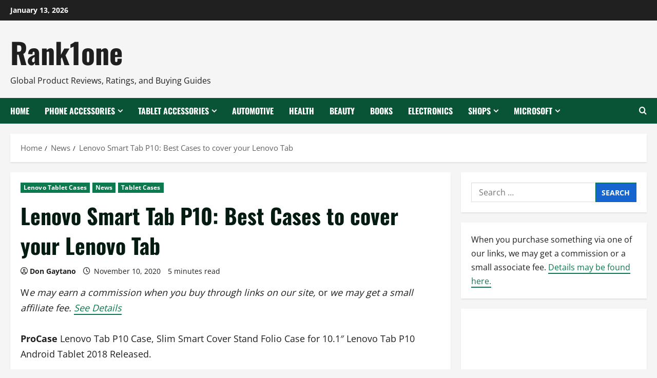

--- FILE ---
content_type: text/html
request_url: https://rank1one.com/lenovo-smart-tab-p10-best-cases/
body_size: 20905
content:
<!doctype html>
<html lang="en-US" prefix="og: https://ogp.me/ns#">

<head>
  <meta charset="UTF-8">
  <meta name="viewport" content="width=device-width, initial-scale=1">
  <link rel="profile" href="http://gmpg.org/xfn/11">

  
<!-- Search Engine Optimization by Rank Math - https://rankmath.com/ -->
<title>Lenovo Smart Tab P10: Best Cases to cover your Lenovo Tab 2026 | Rank1one</title>
<meta name="description" content="We may earn a commission when you buy through links on our site, or we may get a small affiliate fee. See Details"/>
<meta name="robots" content="follow, index, max-snippet:-1, max-video-preview:-1, max-image-preview:large"/>
<link rel="canonical" href="https://rank1one.com/lenovo-smart-tab-p10-best-cases/" />
<meta property="og:locale" content="en_US" />
<meta property="og:type" content="article" />
<meta property="og:title" content="Lenovo Smart Tab P10: Best Cases to cover your Lenovo Tab 2026 | Rank1one" />
<meta property="og:description" content="We may earn a commission when you buy through links on our site, or we may get a small affiliate fee. See Details" />
<meta property="og:url" content="https://rank1one.com/lenovo-smart-tab-p10-best-cases/" />
<meta property="og:site_name" content="Rank1one" />
<meta property="article:publisher" content="https://web.facebook.com/Rank1one/" />
<meta property="article:author" content="https://m.facebook.com/Rank1one-638191166679764/" />
<meta property="article:section" content="Lenovo Tablet Cases" />
<meta property="og:updated_time" content="2021-05-08T09:42:59+08:00" />
<meta property="og:image" content="https://rank1one.com/wp-content/uploads/2020/11/Screenshot_20201110-180851_Chrome.jpg" />
<meta property="og:image:secure_url" content="https://rank1one.com/wp-content/uploads/2020/11/Screenshot_20201110-180851_Chrome.jpg" />
<meta property="og:image:width" content="613" />
<meta property="og:image:height" content="622" />
<meta property="og:image:alt" content="Lenovo Smart Tab P10: Best Cases to cover your Lenovo Tab" />
<meta property="og:image:type" content="image/jpeg" />
<meta property="article:published_time" content="2020-11-10T10:14:43+08:00" />
<meta property="article:modified_time" content="2021-05-08T09:42:59+08:00" />
<meta name="twitter:card" content="summary_large_image" />
<meta name="twitter:title" content="Lenovo Smart Tab P10: Best Cases to cover your Lenovo Tab 2026 | Rank1one" />
<meta name="twitter:description" content="We may earn a commission when you buy through links on our site, or we may get a small affiliate fee. See Details" />
<meta name="twitter:site" content="@rankOne" />
<meta name="twitter:creator" content="@Rank1oneCom" />
<meta name="twitter:image" content="https://rank1one.com/wp-content/uploads/2020/11/Screenshot_20201110-180851_Chrome.jpg" />
<meta name="twitter:label1" content="Written by" />
<meta name="twitter:data1" content="Don Gaytano" />
<meta name="twitter:label2" content="Time to read" />
<meta name="twitter:data2" content="5 minutes" />
<script type="application/ld+json" class="rank-math-schema">{"@context":"https://schema.org","@graph":[{"@type":["Person","Organization"],"@id":"https://rank1one.com/#person","name":"Rank1 One","sameAs":["https://web.facebook.com/Rank1one/","https://twitter.com/rankOne"],"logo":{"@type":"ImageObject","@id":"https://rank1one.com/#logo","url":"https://rank1one.com/wp-content/uploads/2025/08/cropped-cropped-rank1one-logo-Picsart-AiImageEnhancer-1.png","contentUrl":"https://rank1one.com/wp-content/uploads/2025/08/cropped-cropped-rank1one-logo-Picsart-AiImageEnhancer-1.png","caption":"Rank1one","inLanguage":"en-US","width":"940","height":"966"},"image":{"@type":"ImageObject","@id":"https://rank1one.com/#logo","url":"https://rank1one.com/wp-content/uploads/2025/08/cropped-cropped-rank1one-logo-Picsart-AiImageEnhancer-1.png","contentUrl":"https://rank1one.com/wp-content/uploads/2025/08/cropped-cropped-rank1one-logo-Picsart-AiImageEnhancer-1.png","caption":"Rank1one","inLanguage":"en-US","width":"940","height":"966"}},{"@type":"WebSite","@id":"https://rank1one.com/#website","url":"https://rank1one.com","name":"Rank1one","publisher":{"@id":"https://rank1one.com/#person"},"inLanguage":"en-US"},{"@type":"ImageObject","@id":"https://rank1one.com/wp-content/uploads/2020/11/Screenshot_20201110-180851_Chrome.jpg","url":"https://rank1one.com/wp-content/uploads/2020/11/Screenshot_20201110-180851_Chrome.jpg","width":"613","height":"622","inLanguage":"en-US"},{"@type":"WebPage","@id":"https://rank1one.com/lenovo-smart-tab-p10-best-cases/#webpage","url":"https://rank1one.com/lenovo-smart-tab-p10-best-cases/","name":"Lenovo Smart Tab P10: Best Cases to cover your Lenovo Tab 2026 | Rank1one","datePublished":"2020-11-10T10:14:43+08:00","dateModified":"2021-05-08T09:42:59+08:00","isPartOf":{"@id":"https://rank1one.com/#website"},"primaryImageOfPage":{"@id":"https://rank1one.com/wp-content/uploads/2020/11/Screenshot_20201110-180851_Chrome.jpg"},"inLanguage":"en-US"},{"@type":"Person","@id":"https://rank1one.com/author/rankone/","name":"Don Gaytano","url":"https://rank1one.com/author/rankone/","image":{"@type":"ImageObject","@id":"https://rank1one.com/wp-content/uploads/2022/07/cropped-Screenshot_20220723-131553_Gallery-96x96.jpg","url":"https://rank1one.com/wp-content/uploads/2022/07/cropped-Screenshot_20220723-131553_Gallery-96x96.jpg","caption":"Don Gaytano","inLanguage":"en-US"},"sameAs":["http://rank1one.com","https://m.facebook.com/Rank1one-638191166679764/","https://twitter.com/@Rank1oneCom"]},{"@type":"BlogPosting","headline":"Lenovo Smart Tab P10: Best Cases to cover your Lenovo Tab","datePublished":"2020-11-10T10:14:43+08:00","dateModified":"2021-05-08T09:42:59+08:00","articleSection":"Lenovo Tablet Cases, News, Tablet Cases","author":{"@id":"https://rank1one.com/author/rankone/","name":"Don Gaytano"},"publisher":{"@id":"https://rank1one.com/#person"},"description":"We may earn a commission when you buy through links on our site,\u00a0or\u00a0we may get a small affiliate fee.\u00a0See Details","name":"Lenovo Smart Tab P10: Best Cases to cover your Lenovo Tab","@id":"https://rank1one.com/lenovo-smart-tab-p10-best-cases/#richSnippet","isPartOf":{"@id":"https://rank1one.com/lenovo-smart-tab-p10-best-cases/#webpage"},"image":{"@id":"https://rank1one.com/wp-content/uploads/2020/11/Screenshot_20201110-180851_Chrome.jpg"},"inLanguage":"en-US","mainEntityOfPage":{"@id":"https://rank1one.com/lenovo-smart-tab-p10-best-cases/#webpage"}}]}</script>
<!-- /Rank Math WordPress SEO plugin -->

<link rel='dns-prefetch' href='//www.googletagmanager.com' />
<link rel='dns-prefetch' href='//stats.wp.com' />
<link rel="alternate" type="application/rss+xml" title="Rank1one &raquo; Feed" href="https://rank1one.com/feed/" />
<link rel="alternate" type="application/rss+xml" title="Rank1one &raquo; Comments Feed" href="https://rank1one.com/comments/feed/" />
<link rel="alternate" type="application/rss+xml" title="Rank1one &raquo; Lenovo Smart Tab P10: Best Cases to cover your Lenovo Tab Comments Feed" href="https://rank1one.com/lenovo-smart-tab-p10-best-cases/feed/" />
<link rel="alternate" title="oEmbed (JSON)" type="application/json+oembed" href="https://rank1one.com/wp-json/oembed/1.0/embed?url=https%3A%2F%2Frank1one.com%2Flenovo-smart-tab-p10-best-cases%2F" />
<link rel="alternate" title="oEmbed (XML)" type="text/xml+oembed" href="https://rank1one.com/wp-json/oembed/1.0/embed?url=https%3A%2F%2Frank1one.com%2Flenovo-smart-tab-p10-best-cases%2F&#038;format=xml" />
<style id='wp-img-auto-sizes-contain-inline-css' type='text/css'>
img:is([sizes=auto i],[sizes^="auto," i]){contain-intrinsic-size:3000px 1500px}
/*# sourceURL=wp-img-auto-sizes-contain-inline-css */
</style>
<link rel='stylesheet' id='morenews-font-oswald-css' href='https://rank1one.com/wp-content/themes/morenews/assets/fonts/css/oswald.css' type='text/css' media='all' />
<link rel='stylesheet' id='morenews-font-open-sans-css' href='https://rank1one.com/wp-content/themes/morenews/assets/fonts/css/open-sans.css' type='text/css' media='all' />
<style id='wp-emoji-styles-inline-css' type='text/css'>

	img.wp-smiley, img.emoji {
		display: inline !important;
		border: none !important;
		box-shadow: none !important;
		height: 1em !important;
		width: 1em !important;
		margin: 0 0.07em !important;
		vertical-align: -0.1em !important;
		background: none !important;
		padding: 0 !important;
	}
/*# sourceURL=wp-emoji-styles-inline-css */
</style>
<style id='wp-block-library-inline-css' type='text/css'>
:root{--wp-block-synced-color:#7a00df;--wp-block-synced-color--rgb:122,0,223;--wp-bound-block-color:var(--wp-block-synced-color);--wp-editor-canvas-background:#ddd;--wp-admin-theme-color:#007cba;--wp-admin-theme-color--rgb:0,124,186;--wp-admin-theme-color-darker-10:#006ba1;--wp-admin-theme-color-darker-10--rgb:0,107,160.5;--wp-admin-theme-color-darker-20:#005a87;--wp-admin-theme-color-darker-20--rgb:0,90,135;--wp-admin-border-width-focus:2px}@media (min-resolution:192dpi){:root{--wp-admin-border-width-focus:1.5px}}.wp-element-button{cursor:pointer}:root .has-very-light-gray-background-color{background-color:#eee}:root .has-very-dark-gray-background-color{background-color:#313131}:root .has-very-light-gray-color{color:#eee}:root .has-very-dark-gray-color{color:#313131}:root .has-vivid-green-cyan-to-vivid-cyan-blue-gradient-background{background:linear-gradient(135deg,#00d084,#0693e3)}:root .has-purple-crush-gradient-background{background:linear-gradient(135deg,#34e2e4,#4721fb 50%,#ab1dfe)}:root .has-hazy-dawn-gradient-background{background:linear-gradient(135deg,#faaca8,#dad0ec)}:root .has-subdued-olive-gradient-background{background:linear-gradient(135deg,#fafae1,#67a671)}:root .has-atomic-cream-gradient-background{background:linear-gradient(135deg,#fdd79a,#004a59)}:root .has-nightshade-gradient-background{background:linear-gradient(135deg,#330968,#31cdcf)}:root .has-midnight-gradient-background{background:linear-gradient(135deg,#020381,#2874fc)}:root{--wp--preset--font-size--normal:16px;--wp--preset--font-size--huge:42px}.has-regular-font-size{font-size:1em}.has-larger-font-size{font-size:2.625em}.has-normal-font-size{font-size:var(--wp--preset--font-size--normal)}.has-huge-font-size{font-size:var(--wp--preset--font-size--huge)}.has-text-align-center{text-align:center}.has-text-align-left{text-align:left}.has-text-align-right{text-align:right}.has-fit-text{white-space:nowrap!important}#end-resizable-editor-section{display:none}.aligncenter{clear:both}.items-justified-left{justify-content:flex-start}.items-justified-center{justify-content:center}.items-justified-right{justify-content:flex-end}.items-justified-space-between{justify-content:space-between}.screen-reader-text{border:0;clip-path:inset(50%);height:1px;margin:-1px;overflow:hidden;padding:0;position:absolute;width:1px;word-wrap:normal!important}.screen-reader-text:focus{background-color:#ddd;clip-path:none;color:#444;display:block;font-size:1em;height:auto;left:5px;line-height:normal;padding:15px 23px 14px;text-decoration:none;top:5px;width:auto;z-index:100000}html :where(.has-border-color){border-style:solid}html :where([style*=border-top-color]){border-top-style:solid}html :where([style*=border-right-color]){border-right-style:solid}html :where([style*=border-bottom-color]){border-bottom-style:solid}html :where([style*=border-left-color]){border-left-style:solid}html :where([style*=border-width]){border-style:solid}html :where([style*=border-top-width]){border-top-style:solid}html :where([style*=border-right-width]){border-right-style:solid}html :where([style*=border-bottom-width]){border-bottom-style:solid}html :where([style*=border-left-width]){border-left-style:solid}html :where(img[class*=wp-image-]){height:auto;max-width:100%}:where(figure){margin:0 0 1em}html :where(.is-position-sticky){--wp-admin--admin-bar--position-offset:var(--wp-admin--admin-bar--height,0px)}@media screen and (max-width:600px){html :where(.is-position-sticky){--wp-admin--admin-bar--position-offset:0px}}

/*# sourceURL=wp-block-library-inline-css */
</style><style id='wp-block-heading-inline-css' type='text/css'>
h1:where(.wp-block-heading).has-background,h2:where(.wp-block-heading).has-background,h3:where(.wp-block-heading).has-background,h4:where(.wp-block-heading).has-background,h5:where(.wp-block-heading).has-background,h6:where(.wp-block-heading).has-background{padding:1.25em 2.375em}h1.has-text-align-left[style*=writing-mode]:where([style*=vertical-lr]),h1.has-text-align-right[style*=writing-mode]:where([style*=vertical-rl]),h2.has-text-align-left[style*=writing-mode]:where([style*=vertical-lr]),h2.has-text-align-right[style*=writing-mode]:where([style*=vertical-rl]),h3.has-text-align-left[style*=writing-mode]:where([style*=vertical-lr]),h3.has-text-align-right[style*=writing-mode]:where([style*=vertical-rl]),h4.has-text-align-left[style*=writing-mode]:where([style*=vertical-lr]),h4.has-text-align-right[style*=writing-mode]:where([style*=vertical-rl]),h5.has-text-align-left[style*=writing-mode]:where([style*=vertical-lr]),h5.has-text-align-right[style*=writing-mode]:where([style*=vertical-rl]),h6.has-text-align-left[style*=writing-mode]:where([style*=vertical-lr]),h6.has-text-align-right[style*=writing-mode]:where([style*=vertical-rl]){rotate:180deg}
/*# sourceURL=https://rank1one.com/wp-includes/blocks/heading/style.min.css */
</style>
<style id='wp-block-list-inline-css' type='text/css'>
ol,ul{box-sizing:border-box}:root :where(.wp-block-list.has-background){padding:1.25em 2.375em}
/*# sourceURL=https://rank1one.com/wp-includes/blocks/list/style.min.css */
</style>
<style id='wp-block-paragraph-inline-css' type='text/css'>
.is-small-text{font-size:.875em}.is-regular-text{font-size:1em}.is-large-text{font-size:2.25em}.is-larger-text{font-size:3em}.has-drop-cap:not(:focus):first-letter{float:left;font-size:8.4em;font-style:normal;font-weight:100;line-height:.68;margin:.05em .1em 0 0;text-transform:uppercase}body.rtl .has-drop-cap:not(:focus):first-letter{float:none;margin-left:.1em}p.has-drop-cap.has-background{overflow:hidden}:root :where(p.has-background){padding:1.25em 2.375em}:where(p.has-text-color:not(.has-link-color)) a{color:inherit}p.has-text-align-left[style*="writing-mode:vertical-lr"],p.has-text-align-right[style*="writing-mode:vertical-rl"]{rotate:180deg}
/*# sourceURL=https://rank1one.com/wp-includes/blocks/paragraph/style.min.css */
</style>
<link rel='stylesheet' id='ultimate_blocks-cgb-style-css-css' href='https://rank1one.com/wp-content/plugins/ultimate-blocks/dist/blocks.style.build.css?ver=3.4.8' type='text/css' media='all' />
<style id='global-styles-inline-css' type='text/css'>
:root{--wp--preset--aspect-ratio--square: 1;--wp--preset--aspect-ratio--4-3: 4/3;--wp--preset--aspect-ratio--3-4: 3/4;--wp--preset--aspect-ratio--3-2: 3/2;--wp--preset--aspect-ratio--2-3: 2/3;--wp--preset--aspect-ratio--16-9: 16/9;--wp--preset--aspect-ratio--9-16: 9/16;--wp--preset--color--black: #000000;--wp--preset--color--cyan-bluish-gray: #abb8c3;--wp--preset--color--white: #ffffff;--wp--preset--color--pale-pink: #f78da7;--wp--preset--color--vivid-red: #cf2e2e;--wp--preset--color--luminous-vivid-orange: #ff6900;--wp--preset--color--luminous-vivid-amber: #fcb900;--wp--preset--color--light-green-cyan: #7bdcb5;--wp--preset--color--vivid-green-cyan: #00d084;--wp--preset--color--pale-cyan-blue: #8ed1fc;--wp--preset--color--vivid-cyan-blue: #0693e3;--wp--preset--color--vivid-purple: #9b51e0;--wp--preset--gradient--vivid-cyan-blue-to-vivid-purple: linear-gradient(135deg,rgb(6,147,227) 0%,rgb(155,81,224) 100%);--wp--preset--gradient--light-green-cyan-to-vivid-green-cyan: linear-gradient(135deg,rgb(122,220,180) 0%,rgb(0,208,130) 100%);--wp--preset--gradient--luminous-vivid-amber-to-luminous-vivid-orange: linear-gradient(135deg,rgb(252,185,0) 0%,rgb(255,105,0) 100%);--wp--preset--gradient--luminous-vivid-orange-to-vivid-red: linear-gradient(135deg,rgb(255,105,0) 0%,rgb(207,46,46) 100%);--wp--preset--gradient--very-light-gray-to-cyan-bluish-gray: linear-gradient(135deg,rgb(238,238,238) 0%,rgb(169,184,195) 100%);--wp--preset--gradient--cool-to-warm-spectrum: linear-gradient(135deg,rgb(74,234,220) 0%,rgb(151,120,209) 20%,rgb(207,42,186) 40%,rgb(238,44,130) 60%,rgb(251,105,98) 80%,rgb(254,248,76) 100%);--wp--preset--gradient--blush-light-purple: linear-gradient(135deg,rgb(255,206,236) 0%,rgb(152,150,240) 100%);--wp--preset--gradient--blush-bordeaux: linear-gradient(135deg,rgb(254,205,165) 0%,rgb(254,45,45) 50%,rgb(107,0,62) 100%);--wp--preset--gradient--luminous-dusk: linear-gradient(135deg,rgb(255,203,112) 0%,rgb(199,81,192) 50%,rgb(65,88,208) 100%);--wp--preset--gradient--pale-ocean: linear-gradient(135deg,rgb(255,245,203) 0%,rgb(182,227,212) 50%,rgb(51,167,181) 100%);--wp--preset--gradient--electric-grass: linear-gradient(135deg,rgb(202,248,128) 0%,rgb(113,206,126) 100%);--wp--preset--gradient--midnight: linear-gradient(135deg,rgb(2,3,129) 0%,rgb(40,116,252) 100%);--wp--preset--font-size--small: 13px;--wp--preset--font-size--medium: 20px;--wp--preset--font-size--large: 36px;--wp--preset--font-size--x-large: 42px;--wp--preset--spacing--20: 0.44rem;--wp--preset--spacing--30: 0.67rem;--wp--preset--spacing--40: 1rem;--wp--preset--spacing--50: 1.5rem;--wp--preset--spacing--60: 2.25rem;--wp--preset--spacing--70: 3.38rem;--wp--preset--spacing--80: 5.06rem;--wp--preset--shadow--natural: 6px 6px 9px rgba(0, 0, 0, 0.2);--wp--preset--shadow--deep: 12px 12px 50px rgba(0, 0, 0, 0.4);--wp--preset--shadow--sharp: 6px 6px 0px rgba(0, 0, 0, 0.2);--wp--preset--shadow--outlined: 6px 6px 0px -3px rgb(255, 255, 255), 6px 6px rgb(0, 0, 0);--wp--preset--shadow--crisp: 6px 6px 0px rgb(0, 0, 0);}:root { --wp--style--global--content-size: 930px;--wp--style--global--wide-size: 1400px; }:where(body) { margin: 0; }.wp-site-blocks > .alignleft { float: left; margin-right: 2em; }.wp-site-blocks > .alignright { float: right; margin-left: 2em; }.wp-site-blocks > .aligncenter { justify-content: center; margin-left: auto; margin-right: auto; }:where(.wp-site-blocks) > * { margin-block-start: 24px; margin-block-end: 0; }:where(.wp-site-blocks) > :first-child { margin-block-start: 0; }:where(.wp-site-blocks) > :last-child { margin-block-end: 0; }:root { --wp--style--block-gap: 24px; }:root :where(.is-layout-flow) > :first-child{margin-block-start: 0;}:root :where(.is-layout-flow) > :last-child{margin-block-end: 0;}:root :where(.is-layout-flow) > *{margin-block-start: 24px;margin-block-end: 0;}:root :where(.is-layout-constrained) > :first-child{margin-block-start: 0;}:root :where(.is-layout-constrained) > :last-child{margin-block-end: 0;}:root :where(.is-layout-constrained) > *{margin-block-start: 24px;margin-block-end: 0;}:root :where(.is-layout-flex){gap: 24px;}:root :where(.is-layout-grid){gap: 24px;}.is-layout-flow > .alignleft{float: left;margin-inline-start: 0;margin-inline-end: 2em;}.is-layout-flow > .alignright{float: right;margin-inline-start: 2em;margin-inline-end: 0;}.is-layout-flow > .aligncenter{margin-left: auto !important;margin-right: auto !important;}.is-layout-constrained > .alignleft{float: left;margin-inline-start: 0;margin-inline-end: 2em;}.is-layout-constrained > .alignright{float: right;margin-inline-start: 2em;margin-inline-end: 0;}.is-layout-constrained > .aligncenter{margin-left: auto !important;margin-right: auto !important;}.is-layout-constrained > :where(:not(.alignleft):not(.alignright):not(.alignfull)){max-width: var(--wp--style--global--content-size);margin-left: auto !important;margin-right: auto !important;}.is-layout-constrained > .alignwide{max-width: var(--wp--style--global--wide-size);}body .is-layout-flex{display: flex;}.is-layout-flex{flex-wrap: wrap;align-items: center;}.is-layout-flex > :is(*, div){margin: 0;}body .is-layout-grid{display: grid;}.is-layout-grid > :is(*, div){margin: 0;}body{padding-top: 0px;padding-right: 0px;padding-bottom: 0px;padding-left: 0px;}a:where(:not(.wp-element-button)){text-decoration: none;}:root :where(.wp-element-button, .wp-block-button__link){background-color: #32373c;border-radius: 0;border-width: 0;color: #fff;font-family: inherit;font-size: inherit;font-style: inherit;font-weight: inherit;letter-spacing: inherit;line-height: inherit;padding-top: calc(0.667em + 2px);padding-right: calc(1.333em + 2px);padding-bottom: calc(0.667em + 2px);padding-left: calc(1.333em + 2px);text-decoration: none;text-transform: inherit;}.has-black-color{color: var(--wp--preset--color--black) !important;}.has-cyan-bluish-gray-color{color: var(--wp--preset--color--cyan-bluish-gray) !important;}.has-white-color{color: var(--wp--preset--color--white) !important;}.has-pale-pink-color{color: var(--wp--preset--color--pale-pink) !important;}.has-vivid-red-color{color: var(--wp--preset--color--vivid-red) !important;}.has-luminous-vivid-orange-color{color: var(--wp--preset--color--luminous-vivid-orange) !important;}.has-luminous-vivid-amber-color{color: var(--wp--preset--color--luminous-vivid-amber) !important;}.has-light-green-cyan-color{color: var(--wp--preset--color--light-green-cyan) !important;}.has-vivid-green-cyan-color{color: var(--wp--preset--color--vivid-green-cyan) !important;}.has-pale-cyan-blue-color{color: var(--wp--preset--color--pale-cyan-blue) !important;}.has-vivid-cyan-blue-color{color: var(--wp--preset--color--vivid-cyan-blue) !important;}.has-vivid-purple-color{color: var(--wp--preset--color--vivid-purple) !important;}.has-black-background-color{background-color: var(--wp--preset--color--black) !important;}.has-cyan-bluish-gray-background-color{background-color: var(--wp--preset--color--cyan-bluish-gray) !important;}.has-white-background-color{background-color: var(--wp--preset--color--white) !important;}.has-pale-pink-background-color{background-color: var(--wp--preset--color--pale-pink) !important;}.has-vivid-red-background-color{background-color: var(--wp--preset--color--vivid-red) !important;}.has-luminous-vivid-orange-background-color{background-color: var(--wp--preset--color--luminous-vivid-orange) !important;}.has-luminous-vivid-amber-background-color{background-color: var(--wp--preset--color--luminous-vivid-amber) !important;}.has-light-green-cyan-background-color{background-color: var(--wp--preset--color--light-green-cyan) !important;}.has-vivid-green-cyan-background-color{background-color: var(--wp--preset--color--vivid-green-cyan) !important;}.has-pale-cyan-blue-background-color{background-color: var(--wp--preset--color--pale-cyan-blue) !important;}.has-vivid-cyan-blue-background-color{background-color: var(--wp--preset--color--vivid-cyan-blue) !important;}.has-vivid-purple-background-color{background-color: var(--wp--preset--color--vivid-purple) !important;}.has-black-border-color{border-color: var(--wp--preset--color--black) !important;}.has-cyan-bluish-gray-border-color{border-color: var(--wp--preset--color--cyan-bluish-gray) !important;}.has-white-border-color{border-color: var(--wp--preset--color--white) !important;}.has-pale-pink-border-color{border-color: var(--wp--preset--color--pale-pink) !important;}.has-vivid-red-border-color{border-color: var(--wp--preset--color--vivid-red) !important;}.has-luminous-vivid-orange-border-color{border-color: var(--wp--preset--color--luminous-vivid-orange) !important;}.has-luminous-vivid-amber-border-color{border-color: var(--wp--preset--color--luminous-vivid-amber) !important;}.has-light-green-cyan-border-color{border-color: var(--wp--preset--color--light-green-cyan) !important;}.has-vivid-green-cyan-border-color{border-color: var(--wp--preset--color--vivid-green-cyan) !important;}.has-pale-cyan-blue-border-color{border-color: var(--wp--preset--color--pale-cyan-blue) !important;}.has-vivid-cyan-blue-border-color{border-color: var(--wp--preset--color--vivid-cyan-blue) !important;}.has-vivid-purple-border-color{border-color: var(--wp--preset--color--vivid-purple) !important;}.has-vivid-cyan-blue-to-vivid-purple-gradient-background{background: var(--wp--preset--gradient--vivid-cyan-blue-to-vivid-purple) !important;}.has-light-green-cyan-to-vivid-green-cyan-gradient-background{background: var(--wp--preset--gradient--light-green-cyan-to-vivid-green-cyan) !important;}.has-luminous-vivid-amber-to-luminous-vivid-orange-gradient-background{background: var(--wp--preset--gradient--luminous-vivid-amber-to-luminous-vivid-orange) !important;}.has-luminous-vivid-orange-to-vivid-red-gradient-background{background: var(--wp--preset--gradient--luminous-vivid-orange-to-vivid-red) !important;}.has-very-light-gray-to-cyan-bluish-gray-gradient-background{background: var(--wp--preset--gradient--very-light-gray-to-cyan-bluish-gray) !important;}.has-cool-to-warm-spectrum-gradient-background{background: var(--wp--preset--gradient--cool-to-warm-spectrum) !important;}.has-blush-light-purple-gradient-background{background: var(--wp--preset--gradient--blush-light-purple) !important;}.has-blush-bordeaux-gradient-background{background: var(--wp--preset--gradient--blush-bordeaux) !important;}.has-luminous-dusk-gradient-background{background: var(--wp--preset--gradient--luminous-dusk) !important;}.has-pale-ocean-gradient-background{background: var(--wp--preset--gradient--pale-ocean) !important;}.has-electric-grass-gradient-background{background: var(--wp--preset--gradient--electric-grass) !important;}.has-midnight-gradient-background{background: var(--wp--preset--gradient--midnight) !important;}.has-small-font-size{font-size: var(--wp--preset--font-size--small) !important;}.has-medium-font-size{font-size: var(--wp--preset--font-size--medium) !important;}.has-large-font-size{font-size: var(--wp--preset--font-size--large) !important;}.has-x-large-font-size{font-size: var(--wp--preset--font-size--x-large) !important;}
/*# sourceURL=global-styles-inline-css */
</style>

<link rel='stylesheet' id='ub-extension-style-css-css' href='https://rank1one.com/wp-content/plugins/ultimate-blocks/src/extensions/style.css?ver=6.9' type='text/css' media='all' />
<link rel='stylesheet' id='ez-toc-css' href='https://rank1one.com/wp-content/plugins/easy-table-of-contents/assets/css/screen.min.css?ver=2.0.80' type='text/css' media='all' />
<style id='ez-toc-inline-css' type='text/css'>
div#ez-toc-container .ez-toc-title {font-size: 200%;}div#ez-toc-container .ez-toc-title {font-weight: 800;}div#ez-toc-container ul li , div#ez-toc-container ul li a {font-size: 100%;}div#ez-toc-container ul li , div#ez-toc-container ul li a {font-weight: 600;}div#ez-toc-container nav ul ul li {font-size: 90%;}.ez-toc-box-title {font-weight: bold; margin-bottom: 10px; text-align: center; text-transform: uppercase; letter-spacing: 1px; color: #666; padding-bottom: 5px;position:absolute;top:-4%;left:5%;background-color: inherit;transition: top 0.3s ease;}.ez-toc-box-title.toc-closed {top:-25%;}
/*# sourceURL=ez-toc-inline-css */
</style>
<link rel='stylesheet' id='bootstrap-css' href='https://rank1one.com/wp-content/themes/morenews/assets/bootstrap/css/bootstrap.min.css?ver=6.9' type='text/css' media='all' />
<link rel='stylesheet' id='morenews-style-css' href='https://rank1one.com/wp-content/themes/morenews/style.min.css?ver=1.3.17' type='text/css' media='all' />
<style id='morenews-style-inline-css' type='text/css'>
body.aft-dark-mode #sidr,body.aft-dark-mode,body.aft-dark-mode.custom-background,body.aft-dark-mode #af-preloader{background-color:#000000;} body.aft-default-mode #sidr,body.aft-default-mode #af-preloader,body.aft-default-mode{background-color:#f5f5f5;} .frm_style_formidable-style.with_frm_style .frm_compact .frm_dropzone.dz-clickable .dz-message,.frm_style_formidable-style.with_frm_style input[type=submit],.frm_style_formidable-style.with_frm_style .frm_submit input[type=button],.frm_style_formidable-style.with_frm_style .frm_submit button,.frm_form_submit_style,.frm_style_formidable-style.with_frm_style .frm-edit-page-btn,.woocommerce #respond input#submit.disabled,.woocommerce #respond input#submit:disabled,.woocommerce #respond input#submit:disabled[disabled],.woocommerce a.button.disabled,.woocommerce a.button:disabled,.woocommerce a.button:disabled[disabled],.woocommerce button.button.disabled,.woocommerce button.button:disabled,.woocommerce button.button:disabled[disabled],.woocommerce input.button.disabled,.woocommerce input.button:disabled,.woocommerce input.button:disabled[disabled],.woocommerce #respond input#submit,.woocommerce a.button,.woocommerce button.button,.woocommerce input.button,.woocommerce #respond input#submit.alt,.woocommerce a.button.alt,.woocommerce button.button.alt,.woocommerce input.button.alt,.woocommerce-account .addresses .title .edit,:root .wc-block-featured-product__link :where(.wp-element-button,.wp-block-button__link),:root .wc-block-featured-category__link :where(.wp-element-button,.wp-block-button__link),hustle-button,button.wc-block-mini-cart__button,.wc-block-checkout .wp-block-button__link,.wp-block-button.wc-block-components-product-button .wp-block-button__link,.wc-block-grid__product-add-to-cart.wp-block-button .wp-block-button__link,body .wc-block-components-button,.wc-block-grid .wp-block-button__link,.woocommerce-notices-wrapper .button,body .woocommerce-notices-wrapper .button:hover,body.woocommerce .single_add_to_cart_button.button:hover,body.woocommerce a.button.add_to_cart_button:hover,.widget-title-fill-and-border .morenews-widget .wp-block-search__label,.widget-title-fill-and-border .morenews-widget .wp-block-group .wp-block-heading,.widget-title-fill-and-no-border .morenews-widget .wp-block-search__label,.widget-title-fill-and-no-border .morenews-widget .wp-block-group .wp-block-heading,.widget-title-fill-and-border .wp_post_author_widget .widget-title .header-after,.widget-title-fill-and-border .widget-title .heading-line,.widget-title-fill-and-border .aft-posts-tabs-panel .nav-tabs>li>a.active,.widget-title-fill-and-border .aft-main-banner-wrapper .widget-title .heading-line ,.widget-title-fill-and-no-border .wp_post_author_widget .widget-title .header-after,.widget-title-fill-and-no-border .widget-title .heading-line,.widget-title-fill-and-no-border .aft-posts-tabs-panel .nav-tabs>li>a.active,.widget-title-fill-and-no-border .aft-main-banner-wrapper .widget-title .heading-line,a.sidr-class-sidr-button-close,body.widget-title-border-bottom .header-after1 .heading-line-before,body.widget-title-border-bottom .widget-title .heading-line-before,.widget-title-border-center .morenews-widget .wp-block-search__label::after,.widget-title-border-center .morenews-widget .wp-block-group .wp-block-heading::after,.widget-title-border-center .wp_post_author_widget .widget-title .heading-line-before,.widget-title-border-center .aft-posts-tabs-panel .nav-tabs>li>a.active::after,.widget-title-border-center .wp_post_author_widget .widget-title .header-after::after,.widget-title-border-center .widget-title .heading-line-after,.widget-title-border-bottom .morenews-widget .wp-block-search__label::after,.widget-title-border-bottom .morenews-widget .wp-block-group .wp-block-heading::after,.widget-title-border-bottom .heading-line::before,.widget-title-border-bottom .wp-post-author-wrap .header-after::before,.widget-title-border-bottom .aft-posts-tabs-panel .nav-tabs>li>a.active span::after,.aft-dark-mode .is-style-fill a.wp-block-button__link:not(.has-background),.aft-default-mode .is-style-fill a.wp-block-button__link:not(.has-background),#reading-progress-bar,a.comment-reply-link,body.aft-default-mode .reply a,body.aft-dark-mode .reply a,.aft-popular-taxonomies-lists span::before ,#loader-wrapper div,span.heading-line::before,.wp-post-author-wrap .header-after::before,body.aft-dark-mode input[type="button"],body.aft-dark-mode input[type="reset"],body.aft-dark-mode input[type="submit"],body.aft-dark-mode .inner-suscribe input[type=submit],body.aft-default-mode input[type="button"],body.aft-default-mode input[type="reset"],body.aft-default-mode input[type="submit"],body.aft-default-mode .inner-suscribe input[type=submit],.woocommerce-product-search button[type="submit"],input.search-submit,.wp-block-search__button,.af-youtube-slider .af-video-wrap .af-bg-play i,.af-youtube-video-list .entry-header-yt-video-wrapper .af-yt-video-play i,.af-post-format i,body .btn-style1 a:visited,body .btn-style1 a,body span.post-page-numbers.current,body .morenews-pagination .nav-links .page-numbers.current,body #scroll-up,button,a.author-button.primary,.morenews-reaction-button .reaction-percentage,h3.morenews-subtitle:after,body article.sticky .read-single:before,.aft-readmore-wrapper a.aft-readmore:hover,body.aft-dark-mode .aft-readmore-wrapper a.aft-readmore:hover,footer.site-footer .aft-readmore-wrapper a.aft-readmore:hover,.aft-readmore-wrapper a.aft-readmore:hover,body .trending-posts-vertical .trending-no{background-color:#0c794f;} div.wpforms-container-full button[type=submit]:hover,div.wpforms-container-full button[type=submit]:not(:hover):not(:active){background-color:#0c794f !important;} .grid-design-texts-over-image .aft-readmore-wrapper a.aft-readmore:hover,.aft-readmore-wrapper a.aft-readmore:hover,body.aft-dark-mode .aft-readmore-wrapper a.aft-readmore:hover,body.aft-default-mode .aft-readmore-wrapper a.aft-readmore:hover,a.author-button.primary,.morenews-post-badge,body.single .entry-header .aft-post-excerpt-and-meta .post-excerpt,body.aft-dark-mode.single span.tags-links a:hover,.morenews-pagination .nav-links .page-numbers.current,.aft-readmore-wrapper a.aft-readmore:hover,p.awpa-more-posts a:hover,.wp-post-author-meta .wp-post-author-meta-more-posts a.awpa-more-posts:hover{border-color:#0c794f;} body:not(.rtl) .aft-popular-taxonomies-lists span::after{border-left-color:#0c794f;} body.rtl .aft-popular-taxonomies-lists span::after{border-right-color:#0c794f;} .widget-title-fill-and-no-border .morenews-widget .wp-block-search__label::after,.widget-title-fill-and-no-border .morenews-widget .wp-block-group .wp-block-heading::after,.widget-title-fill-and-no-border .aft-posts-tabs-panel .nav-tabs>li a.active::after,.widget-title-fill-and-no-border .morenews-widget .widget-title::before,.widget-title-fill-and-no-border .morenews-customizer .widget-title::before{border-top-color:#0c794f;} .woocommerce div.product .woocommerce-tabs ul.tabs li.active,#scroll-up::after,.aft-dark-mode #loader,.aft-default-mode #loader{border-bottom-color:#0c794f;} footer.site-footer .wp-calendar-nav a:hover,footer.site-footer .wp-block-latest-comments__comment-meta a:hover,.aft-dark-mode .tagcloud a:hover,.aft-dark-mode .widget ul.menu >li a:hover,.aft-dark-mode .widget > ul > li a:hover,.banner-exclusive-posts-wrapper a:hover,.list-style .read-title h3 a:hover,.grid-design-default .read-title h3 a:hover,body.aft-dark-mode .banner-exclusive-posts-wrapper a:hover,body.aft-dark-mode .banner-exclusive-posts-wrapper a:visited:hover,body.aft-default-mode .banner-exclusive-posts-wrapper a:hover,body.aft-default-mode .banner-exclusive-posts-wrapper a:visited:hover,body.wp-post-author-meta .awpa-display-name a:hover,.widget_text a ,.post-description a:not(.aft-readmore),.post-description a:not(.aft-readmore):visited,.wp_post_author_widget .wp-post-author-meta .awpa-display-name a:hover,.wp-post-author-meta .wp-post-author-meta-more-posts a.awpa-more-posts:hover,body.aft-default-mode .af-breadcrumbs a:hover,body.aft-dark-mode .af-breadcrumbs a:hover,body .wp-block-latest-comments li.wp-block-latest-comments__comment a:hover,body .site-footer .color-pad .read-title h3 a:hover,body.aft-dark-mode #secondary .morenews-widget ul[class*="wp-block-"] a:hover,body.aft-dark-mode #secondary .morenews-widget ol[class*="wp-block-"] a:hover,body.aft-dark-mode a.post-edit-link:hover,body.aft-default-mode #secondary .morenews-widget ul[class*="wp-block-"] a:hover,body.aft-default-mode #secondary .morenews-widget ol[class*="wp-block-"] a:hover,body.aft-default-mode a.post-edit-link:hover,body.aft-default-mode #secondary .widget > ul > li a:hover,body.aft-default-mode footer.comment-meta a:hover,body.aft-dark-mode footer.comment-meta a:hover,body.aft-default-mode .comment-form a:hover,body.aft-dark-mode .comment-form a:hover,body.aft-dark-mode .entry-content > .wp-block-tag-cloud a:not(.has-text-color):hover,body.aft-default-mode .entry-content > .wp-block-tag-cloud a:not(.has-text-color):hover,body.aft-dark-mode .entry-content .wp-block-archives-list.wp-block-archives a:not(.has-text-color):hover,body.aft-default-mode .entry-content .wp-block-archives-list.wp-block-archives a:not(.has-text-color):hover,body.aft-dark-mode .entry-content .wp-block-latest-posts a:not(.has-text-color):hover,body.aft-dark-mode .entry-content .wp-block-categories-list.wp-block-categories a:not(.has-text-color):hover,body.aft-default-mode .entry-content .wp-block-latest-posts a:not(.has-text-color):hover,body.aft-default-mode .entry-content .wp-block-categories-list.wp-block-categories a:not(.has-text-color):hover,.aft-default-mode .wp-block-archives-list.wp-block-archives a:not(.has-text-color):hover,.aft-default-mode .wp-block-latest-posts a:not(.has-text-color):hover,.aft-default-mode .wp-block-categories-list.wp-block-categories a:not(.has-text-color):hover,.aft-default-mode .wp-block-latest-comments li.wp-block-latest-comments__comment a:hover,.aft-dark-mode .wp-block-archives-list.wp-block-archives a:not(.has-text-color):hover,.aft-dark-mode .wp-block-latest-posts a:not(.has-text-color):hover,.aft-dark-mode .wp-block-categories-list.wp-block-categories a:not(.has-text-color):hover,.aft-dark-mode .wp-block-latest-comments li.wp-block-latest-comments__comment a:hover,body.aft-dark-mode .morenews-pagination .nav-links a.page-numbers:hover,body.aft-default-mode .morenews-pagination .nav-links a.page-numbers:hover,body.aft-default-mode .aft-popular-taxonomies-lists ul li a:hover ,body.aft-dark-mode .aft-popular-taxonomies-lists ul li a:hover,body.aft-dark-mode .wp-calendar-nav a,body .entry-content > .wp-block-heading:not(.has-link-color):not(.wp-block-post-title) a,body .entry-content > ul a,body .entry-content > ol a,body .entry-content > p:not(.has-link-color) a ,body.aft-default-mode p.logged-in-as a,body.aft-dark-mode p.logged-in-as a,body.aft-dark-mode .woocommerce-loop-product__title:hover,body.aft-default-mode .woocommerce-loop-product__title:hover,a:hover,p a,.stars a:active,.stars a:focus,.morenews-widget.widget_text a,a.author-website:hover,.author-box-content a.author-posts-link:hover,body .morenews-sponsor a,body .morenews-source a,body.aft-default-mode .wp-block-latest-comments li.wp-block-latest-comments__comment a:hover,body.aft-dark-mode .wp-block-latest-comments li.wp-block-latest-comments__comment a:hover,.entry-content .wp-block-latest-comments a:not(.has-text-color):hover,.wc-block-grid__product .wc-block-grid__product-link:focus,body.aft-default-mode .entry-content .wp-block-heading:not(.has-link-color):not(.wp-block-post-title) a,body.aft-dark-mode .entry-content .wp-block-heading:not(.has-link-color):not(.wp-block-post-title) a,body.aft-default-mode .comment-content a,body.aft-dark-mode .comment-content a,body.aft-default-mode .post-excerpt a,body.aft-dark-mode .post-excerpt a,body.aft-default-mode .wp-block-tag-cloud a:hover,body.aft-default-mode .tagcloud a:hover,body.aft-default-mode.single span.tags-links a:hover,body.aft-default-mode p.awpa-more-posts a:hover,body.aft-default-mode p.awpa-website a:hover ,body.aft-default-mode .wp-post-author-meta h4 a:hover,body.aft-default-mode .widget ul.menu >li a:hover,body.aft-default-mode .widget > ul > li a:hover,body.aft-default-mode .nav-links a:hover,body.aft-default-mode ul.trail-items li a:hover,body.aft-dark-mode .wp-block-tag-cloud a:hover,body.aft-dark-mode .tagcloud a:hover,body.aft-dark-mode.single span.tags-links a:hover,body.aft-dark-mode p.awpa-more-posts a:hover,body.aft-dark-mode p.awpa-website a:hover ,body.aft-dark-mode .widget ul.menu >li a:hover,body.aft-dark-mode .nav-links a:hover,body.aft-dark-mode ul.trail-items li a:hover{color:#0c794f;} @media only screen and (min-width:992px){body.aft-default-mode .morenews-header .main-navigation .menu-desktop > ul > li:hover > a:before,body.aft-default-mode .morenews-header .main-navigation .menu-desktop > ul > li.current-menu-item > a:before{background-color:#0c794f;} } .woocommerce-product-search button[type="submit"],input.search-submit{background-color:#0c794f;} .aft-dark-mode .entry-content a:hover,.aft-dark-mode .entry-content a:focus,.aft-dark-mode .entry-content a:active,.wp-calendar-nav a,#wp-calendar tbody td a,body.aft-dark-mode #wp-calendar tbody td#today,body.aft-default-mode #wp-calendar tbody td#today,body.aft-default-mode .entry-content .wp-block-heading:not(.has-link-color):not(.wp-block-post-title) a,body.aft-dark-mode .entry-content .wp-block-heading:not(.has-link-color):not(.wp-block-post-title) a,body .entry-content > ul a,body .entry-content > ul a:visited,body .entry-content > ol a,body .entry-content > ol a:visited,body .entry-content > p:not(.has-link-color) a,body .entry-content > p:not(.has-link-color) a:visited{color:#0c794f;} .woocommerce-product-search button[type="submit"],input.search-submit,body.single span.tags-links a:hover,body .entry-content .wp-block-heading:not(.has-link-color):not(.wp-block-post-title) a,body .entry-content > ul a,body .entry-content > ul a:visited,body .entry-content > ol a,body .entry-content > ol a:visited,body .entry-content > p:not(.has-link-color) a,body .entry-content > p:not(.has-link-color) a:visited{border-color:#0c794f;} @media only screen and (min-width:993px){.main-navigation .menu-desktop > li.current-menu-item::after,.main-navigation .menu-desktop > ul > li.current-menu-item::after,.main-navigation .menu-desktop > li::after,.main-navigation .menu-desktop > ul > li::after{background-color:#0c794f;} } .site-branding .site-title{font-family:'Oswald','Noto Sans','Noto Sans CJK SC','Noto Sans JP','Noto Sans KR',system-ui,-apple-system,'Segoe UI',Roboto,'Helvetica Neue',Arial,sans-serif,'Apple Color Emoji','Segoe UI Emoji','Segoe UI Symbol';} body,button,input,select,optgroup,.cat-links li a,.min-read,.af-social-contacts .social-widget-menu .screen-reader-text,textarea{font-family:'Open Sans','Noto Sans','Noto Sans CJK SC','Noto Sans JP','Noto Sans KR',system-ui,-apple-system,'Segoe UI',Roboto,'Helvetica Neue',Arial,sans-serif,'Apple Color Emoji','Segoe UI Emoji','Segoe UI Symbol';} .wp-block-tag-cloud a,.tagcloud a,body span.hustle-title,.wp-block-blockspare-blockspare-tabs .bs-tabs-title-list li a.bs-tab-title,.navigation.post-navigation .nav-links a,div.custom-menu-link > a,.exclusive-posts .exclusive-now span,.aft-popular-taxonomies-lists span,.exclusive-posts a,.aft-posts-tabs-panel .nav-tabs>li>a,.widget-title-border-bottom .aft-posts-tabs-panel .nav-tabs>li>a,.nav-tabs>li,.widget ul ul li,.widget ul.menu >li ,.widget > ul > li,.wp-block-search__label,.wp-block-latest-posts.wp-block-latest-posts__list li,.wp-block-latest-comments li.wp-block-latest-comments__comment,.wp-block-group ul li a,.main-navigation ul li a,h1,h2,h3,h4,h5,h6{font-family:'Oswald','Noto Sans','Noto Sans CJK SC','Noto Sans JP','Noto Sans KR',system-ui,-apple-system,'Segoe UI',Roboto,'Helvetica Neue',Arial,sans-serif,'Apple Color Emoji','Segoe UI Emoji','Segoe UI Symbol';} .container-wrapper .elementor{max-width:100%;} .full-width-content .elementor-section-stretched,.align-content-left .elementor-section-stretched,.align-content-right .elementor-section-stretched{max-width:100%;left:0 !important;}
/*# sourceURL=morenews-style-inline-css */
</style>
<link rel='stylesheet' id='moremag-css' href='https://rank1one.com/wp-content/themes/moremag/style.css?ver=1.3.17' type='text/css' media='all' />
<link rel='stylesheet' id='aft-icons-css' href='https://rank1one.com/wp-content/themes/morenews/assets/icons/style.css?ver=6.9' type='text/css' media='all' />
<link rel='stylesheet' id='slick-css' href='https://rank1one.com/wp-content/themes/morenews/assets/slick/css/slick.min.css?ver=6.9' type='text/css' media='all' />
<link rel='stylesheet' id='sidr-css' href='https://rank1one.com/wp-content/themes/morenews/assets/sidr/css/jquery.sidr.dark.css?ver=6.9' type='text/css' media='all' />
<link rel='stylesheet' id='magnific-popup-css' href='https://rank1one.com/wp-content/themes/morenews/assets/magnific-popup/magnific-popup.css?ver=6.9' type='text/css' media='all' />
<link rel='stylesheet' id='morenew_header_builder-css' href='https://rank1one.com/wp-content/themes/morenews/assets/css/header-builder.css' type='text/css' media='all' />
<link rel='stylesheet' id='morenew_footer_builder-css' href='https://rank1one.com/wp-content/themes/morenews/assets/css/footer-builder.css' type='text/css' media='all' />
<script type="text/javascript" src="https://rank1one.com/wp-includes/js/jquery/jquery.min.js?ver=3.7.1" id="jquery-core-js"></script>
<script type="text/javascript" src="https://rank1one.com/wp-includes/js/jquery/jquery-migrate.min.js?ver=3.4.1" id="jquery-migrate-js"></script>
<script type="text/javascript" src="https://rank1one.com/wp-content/themes/morenews/assets/jquery.cookie.js?ver=6.9" id="jquery-cookie-js"></script>
<script type="text/javascript" src="https://rank1one.com/wp-content/themes/morenews/assets/background-script.js?ver=1.3.17" id="morenews-background-script-js"></script>

<!-- Google tag (gtag.js) snippet added by Site Kit -->
<!-- Google Analytics snippet added by Site Kit -->
<!-- Google Ads snippet added by Site Kit -->
<script type="text/javascript" src="https://www.googletagmanager.com/gtag/js?id=GT-KD78B94H" id="google_gtagjs-js" async></script>
<script type="text/javascript" id="google_gtagjs-js-after">
/* <![CDATA[ */
window.dataLayer = window.dataLayer || [];function gtag(){dataLayer.push(arguments);}
gtag("set","linker",{"domains":["rank1one.com"]});
gtag("js", new Date());
gtag("set", "developer_id.dZTNiMT", true);
gtag("config", "GT-KD78B94H");
gtag("config", "AW-982109020");
 window._googlesitekit = window._googlesitekit || {}; window._googlesitekit.throttledEvents = []; window._googlesitekit.gtagEvent = (name, data) => { var key = JSON.stringify( { name, data } ); if ( !! window._googlesitekit.throttledEvents[ key ] ) { return; } window._googlesitekit.throttledEvents[ key ] = true; setTimeout( () => { delete window._googlesitekit.throttledEvents[ key ]; }, 5 ); gtag( "event", name, { ...data, event_source: "site-kit" } ); }; 
//# sourceURL=google_gtagjs-js-after
/* ]]> */
</script>
<link rel="https://api.w.org/" href="https://rank1one.com/wp-json/" /><link rel="alternate" title="JSON" type="application/json" href="https://rank1one.com/wp-json/wp/v2/posts/9467" /><link rel="EditURI" type="application/rsd+xml" title="RSD" href="https://rank1one.com/xmlrpc.php?rsd" />
<meta name="generator" content="WordPress 6.9" />
<link rel='shortlink' href='https://rank1one.com/?p=9467' />
<meta name="generator" content="Site Kit by Google 1.168.0" />	<style>img#wpstats{display:none}</style>
		<!-- Analytics by WP Statistics - https://wp-statistics.com -->
    <style type="text/css">
            .site-title a,
      .site-header .site-branding .site-title a:visited,
      .site-header .site-branding .site-title a:hover,
      .site-description {
        color: #1f1f1f      }

      body.aft-dark-mode .site-title a,
      body.aft-dark-mode .site-header .site-branding .site-title a:visited,
      body.aft-dark-mode .site-header .site-branding .site-title a:hover,
      body.aft-dark-mode .site-description {
        color: #ffffff;
      }

      .header-layout-3 .site-header .site-branding .site-title,
      .site-branding .site-title {
        font-size: 56px;
      }

      @media only screen and (max-width: 640px) {
        .site-branding .site-title {
          font-size: 2.75rem;

        }
      }

      /* @media only screen and (max-width: 375px) {
                    .site-branding .site-title {
                        font-size: 32px;

                    }
                } */

          </style>
<script type="text/javascript" id="google_gtagjs" src="https://www.googletagmanager.com/gtag/js?id=G-2YLTNPN38Y" async="async"></script>
<script type="text/javascript" id="google_gtagjs-inline">
/* <![CDATA[ */
window.dataLayer = window.dataLayer || [];function gtag(){dataLayer.push(arguments);}gtag('js', new Date());gtag('config', 'G-2YLTNPN38Y', {} );
/* ]]> */
</script>
<link rel="icon" href="https://rank1one.com/wp-content/uploads/2025/08/cropped-rank1one-logo-Picsart-AiImageEnhancer-32x32.png" sizes="32x32" />
<link rel="icon" href="https://rank1one.com/wp-content/uploads/2025/08/cropped-rank1one-logo-Picsart-AiImageEnhancer-192x192.png" sizes="192x192" />
<link rel="apple-touch-icon" href="https://rank1one.com/wp-content/uploads/2025/08/cropped-rank1one-logo-Picsart-AiImageEnhancer-180x180.png" />
<meta name="msapplication-TileImage" content="https://rank1one.com/wp-content/uploads/2025/08/cropped-rank1one-logo-Picsart-AiImageEnhancer-270x270.png" />
</head>

<body class="wp-singular post-template-default single single-post postid-9467 single-format-standard wp-embed-responsive wp-theme-morenews wp-child-theme-moremag  aft-sticky-header aft-default-mode aft-header-layout-side header-image-default widget-title-border-bottom default-content-layout single-content-mode-default single-post-title-boxed align-content-left af-wide-layout">
  
  
  <div id="page" class="site af-whole-wrapper">
    <a class="skip-link screen-reader-text" href="#content">Skip to content</a>

    
    <header id="masthead" class="header-layout-side morenews-header">
              <div class="top-header">
          <div class="container-wrapper">
            <div class="top-bar-flex">
              <div class="top-bar-left col-3">
                <div class="athfb-column athfb-column-left">    <div class="date-bar-left">
      <span class="topbar-date">January 13, 2026</span>
    </div>


</div>              </div>
              <div class="top-bar-center col-3">
                <div class="athfb-column athfb-column-left"></div>
              </div>
              <div class="top-bar-right col-3">

                <div class="athfb-column athfb-column-left"></div>
              </div>
            </div>
          </div>
        </div>


              <div class="af-middle-header " >
          <div class="container-wrapper">
                        <div class="af-middle-container">

               <div class="logo main-bar-left">    <div class="site-branding ">
              <p class="site-title font-family-1">
          <a href="https://rank1one.com/" class="site-title-anchor" rel="home">Rank1one</a>
        </p>
      
              <p class="site-description">Global Product Reviews, Ratings, and Buying Guides</p>
          </div>

     </div>
              <div class="header-promotion main-bar-center">

                              </div>


              <div class="main-bar-right">
                              </div>
            </div>
          </div>
        </div>
                      <div id="main-navigation-bar" class="af-bottom-header">
          <div class="container-wrapper">
            <div class="bottom-bar-flex">
              <div class="offcanvas-navigaiton bottom-bar-left">


                

    <div class="navigation-container">
      <nav class="main-navigation clearfix">
        <span class="toggle-menu" aria-controls="primary-menu" aria-expanded="false">
          <a href="#" role="button" class="aft-void-menu" aria-expanded="false">
            <span class="screen-reader-text">
              Primary Menu            </span>
            <i class="ham"></i>
          </a>
        </span>
        <div class="menu main-menu menu-desktop show-menu-border"><ul id="menu-new-menu" class="menu menu-desktop"><li id="menu-item-46236" class="menu-item menu-item-type-post_type menu-item-object-page menu-item-home menu-item-46236"><a target="_blank" href="https://rank1one.com/">Home</a></li>
<li id="menu-item-44966" class="menu-item menu-item-type-taxonomy menu-item-object-category menu-item-has-children menu-item-44966"><a target="_blank" href="https://rank1one.com/category/phone-accessories/">Phone Accessories</a>
<ul class="sub-menu">
	<li id="menu-item-46242" class="menu-item menu-item-type-custom menu-item-object-custom menu-item-46242"><a target="_blank" href="https://rank1one.com/phone-case-reviews/">Phone Cases</a></li>
	<li id="menu-item-46241" class="menu-item menu-item-type-post_type menu-item-object-post menu-item-46241"><a target="_blank" href="https://rank1one.com/phone-screen-protectors/">Phone Screen Protectors</a></li>
	<li id="menu-item-46523" class="menu-item menu-item-type-post_type menu-item-object-post menu-item-46523"><a target="_blank" href="https://rank1one.com/phone-chargers/">Phone Chargers</a></li>
	<li id="menu-item-44969" class="menu-item menu-item-type-taxonomy menu-item-object-category menu-item-44969"><a target="_blank" href="https://rank1one.com/category/phone-accessories/stylus-pens/">Stylus Pens</a></li>
	<li id="menu-item-44967" class="menu-item menu-item-type-taxonomy menu-item-object-category menu-item-44967"><a target="_blank" href="https://rank1one.com/category/power-banks/">Power Banks</a></li>
</ul>
</li>
<li id="menu-item-51857" class="menu-item menu-item-type-custom menu-item-object-custom menu-item-has-children menu-item-51857"><a href="https://rank1one.com/category/tablet-accessories/">Tablet Accessories</a>
<ul class="sub-menu">
	<li id="menu-item-48419" class="menu-item menu-item-type-custom menu-item-object-custom menu-item-48419"><a target="_blank" href="https://rank1one.com/tablet-cases/">Tablet Cases</a></li>
	<li id="menu-item-51858" class="menu-item menu-item-type-custom menu-item-object-custom menu-item-51858"><a href="https://rank1one.com/tablet-screen-protectors/">Tablet Screen Protectors</a></li>
	<li id="menu-item-51859" class="menu-item menu-item-type-custom menu-item-object-custom menu-item-51859"><a href="https://rank1one.com/keyboards-2/">Tablet Keyboards</a></li>
	<li id="menu-item-51863" class="menu-item menu-item-type-custom menu-item-object-custom menu-item-51863"><a href="https://rank1one.com/tablet-chargers/">Tablet Chargers</a></li>
</ul>
</li>
<li id="menu-item-45592" class="menu-item menu-item-type-taxonomy menu-item-object-category menu-item-45592"><a target="_blank" href="https://rank1one.com/category/automotive/car-accessories/">Automotive</a></li>
<li id="menu-item-46520" class="menu-item menu-item-type-taxonomy menu-item-object-category menu-item-46520"><a target="_blank" href="https://rank1one.com/category/health/">Health</a></li>
<li id="menu-item-47333" class="menu-item menu-item-type-taxonomy menu-item-object-category menu-item-47333"><a target="_blank" href="https://rank1one.com/category/beauty/">Beauty</a></li>
<li id="menu-item-46521" class="menu-item menu-item-type-taxonomy menu-item-object-category menu-item-46521"><a target="_blank" href="https://rank1one.com/category/books/">Books</a></li>
<li id="menu-item-44971" class="menu-item menu-item-type-taxonomy menu-item-object-category menu-item-44971"><a target="_blank" href="https://rank1one.com/category/electronics/">Electronics</a></li>
<li id="menu-item-51839" class="menu-item menu-item-type-custom menu-item-object-custom menu-item-has-children menu-item-51839"><a target="_blank" href="https://amzn.to/4ayCe9q">Shops</a>
<ul class="sub-menu">
	<li id="menu-item-51840" class="menu-item menu-item-type-custom menu-item-object-custom menu-item-51840"><a target="_blank" href="https://amzn.to/4ayCe9q">Amazon</a></li>
	<li id="menu-item-51841" class="menu-item menu-item-type-custom menu-item-object-custom menu-item-51841"><a target="_blank" href="https://goto.walmart.com/c/2554342/565706/9383?veh=aff&#038;sourceid=imp_000011112222333344&#038;u=https%3A%2F%2Fwww.walmart.com">Walmart</a></li>
	<li id="menu-item-48413" class="menu-item menu-item-type-custom menu-item-object-custom menu-item-48413"><a target="_blank" href="https://rank1one.com/aliexpress-categories/">AliExpress</a></li>
</ul>
</li>
<li id="menu-item-44972" class="menu-item menu-item-type-taxonomy menu-item-object-category menu-item-has-children menu-item-44972"><a target="_blank" href="https://rank1one.com/category/tablets/microsoft-tablet/">Microsoft</a>
<ul class="sub-menu">
	<li id="menu-item-44974" class="menu-item menu-item-type-custom menu-item-object-custom menu-item-44974"><a target="_blank" href="https://rank1one.com/best-web-browser-microsoft-edge/">Microsoft Edge</a></li>
	<li id="menu-item-44973" class="menu-item menu-item-type-custom menu-item-object-custom menu-item-44973"><a target="_blank" href="https://www.bing.com/">Bing.Com</a></li>
</ul>
</li>
</ul></div>      </nav>
    </div>
                  </div>
              <div class="bottom-bar-center">
                              </div>
              <div class="search-watch bottom-bar-right">
                    <div class="af-search-wrap">
      <div class="search-overlay" aria-label="Open search form">
        <a href="#" title="Search" class="search-icon" aria-label="Open search form">
          <i class="fa fa-search"></i>
        </a>
        <div class="af-search-form">
          <form role="search" method="get" class="search-form" action="https://rank1one.com/">
				<label>
					<span class="screen-reader-text">Search for:</span>
					<input type="search" class="search-field" placeholder="Search &hellip;" value="" name="s" />
				</label>
				<input type="submit" class="search-submit" value="Search" />
			</form>          <!-- Live Search Results -->
          <div id="af-live-search-results"></div>
        </div>
      </div>
    </div>

                                                                  </div>
            </div>
          </div>
        </div>
    </header>

    <!-- end slider-section -->
  
                    <div class="aft-main-breadcrumb-wrapper container-wrapper">
              <div class="af-breadcrumbs font-family-1 color-pad">

      <div role="navigation" aria-label="Breadcrumbs" class="breadcrumb-trail breadcrumbs" itemprop="breadcrumb"><ul class="trail-items" itemscope itemtype="http://schema.org/BreadcrumbList"><meta name="numberOfItems" content="3" /><meta name="itemListOrder" content="Ascending" /><li itemprop="itemListElement" itemscope itemtype="http://schema.org/ListItem" class="trail-item trail-begin"><a href="https://rank1one.com/" rel="home" itemprop="item"><span itemprop="name">Home</span></a><meta itemprop="position" content="1" /></li><li itemprop="itemListElement" itemscope itemtype="http://schema.org/ListItem" class="trail-item"><a href="https://rank1one.com/category/news/" itemprop="item"><span itemprop="name">News</span></a><meta itemprop="position" content="2" /></li><li itemprop="itemListElement" itemscope itemtype="http://schema.org/ListItem" class="trail-item trail-end"><a href="https://rank1one.com/lenovo-smart-tab-p10-best-cases/" itemprop="item"><span itemprop="name">Lenovo Smart Tab P10: Best Cases to cover your Lenovo Tab</span></a><meta itemprop="position" content="3" /></li></ul></div>
    </div>
          </div>
      
      <div id="content" class="container-wrapper">
      <div class="section-block-upper">
    <div id="primary" class="content-area">
        <main id="main" class="site-main">
                            <article id="post-9467" class="af-single-article post-9467 post type-post status-publish format-standard hentry category-lenovo-tablet category-news category-tablet-case">

                    <div class="entry-content-wrap read-single social-after-title">

                                <header class="entry-header pos-rel">
            <div class="read-details">
                <div class="entry-header-details af-cat-widget-carousel">
                    
                        <div class="figure-categories read-categories figure-categories-bg categories-inside-image">
                                                        <ul class="cat-links"><li class="meta-category">
                             <a class="morenews-categories category-color-1" href="https://rank1one.com/category/tablet-accessories/tablet-case/lenovo-tablet/" aria-label="Lenovo Tablet Cases">
                                 Lenovo Tablet Cases
                             </a>
                        </li><li class="meta-category">
                             <a class="morenews-categories category-color-1" href="https://rank1one.com/category/news/" aria-label="News">
                                 News
                             </a>
                        </li><li class="meta-category">
                             <a class="morenews-categories category-color-1" href="https://rank1one.com/category/tablet-accessories/tablet-case/" aria-label="Tablet Cases">
                                 Tablet Cases
                             </a>
                        </li></ul>                        </div>
                                        <h1 class="entry-title">Lenovo Smart Tab P10: Best Cases to cover your Lenovo Tab</h1>


                    <div class="aft-post-excerpt-and-meta color-pad">
                                                
                        <div class="entry-meta author-links">

                            


                            <span class="item-metadata posts-author byline">
                                            <i class="far fa-user-circle"></i>
                          <a href="https://rank1one.com/author/rankone/">
              Don Gaytano      </a>
                    </span>
            

                            <span class="item-metadata posts-date">
                    <i class="far fa-clock" aria-hidden="true"></i>
                    November 10, 2020                </span>
            


                            <span class="min-read">5 minutes read</span>                              <div class="aft-comment-view-share">
      </div>
                              
                        </div>
                    </div>
                </div>
            </div>



        </header><!-- .entry-header -->




        <!-- end slider-section -->
                                
                        
                        

    <div class="color-pad">
        <div class="entry-content read-details">
            
<p>W<em>e may earn a commission when you buy through links on our site,</em> or <em>we may get a small affiliate fee. <a href="https://rank1one.com/affiliates-disclosure/">See Details</a></em></p>



<p><strong>ProCase </strong>Lenovo Tab P10 Case, Slim Smart Cover Stand Folio Case for 10.1&#8243; Lenovo Tab P10 Android Tablet 2018 Released.</p>



<p><strong>HminSen </strong>Case for Lenovo Smart Tab M10 HD / P10 / M10. Silicone Case for Lenovo Tab M10 Tablet Cover, Black. PREMIUM QUALITY &#8211; Made of Ultra Slim Soft Silicon for comfortable sense of touch and durable purpose while provides ultimate protection.</p>



<p><strong>BobjGear</strong>, design provides shock absorption for edges and especially corners, while maintaining a smooth, clean look. Rounded front bezel helps to protect the screen if dropped screen down.</p>



<div id="ez-toc-container" class="ez-toc-v2_0_80 counter-flat ez-toc-counter ez-toc-light-blue ez-toc-container-direction">
<div class="ez-toc-title-container">
<p class="ez-toc-title ez-toc-toggle" style="cursor:pointer">Quick View</p>
<span class="ez-toc-title-toggle"><a href="#" class="ez-toc-pull-right ez-toc-btn ez-toc-btn-xs ez-toc-btn-default ez-toc-toggle" aria-label="Toggle Table of Content"><span class="ez-toc-js-icon-con"><span class=""><span class="eztoc-hide" style="display:none;">Toggle</span><span class="ez-toc-icon-toggle-span"><svg style="fill: #000000;color:#000000" xmlns="http://www.w3.org/2000/svg" class="list-377408" width="20px" height="20px" viewBox="0 0 24 24" fill="none"><path d="M6 6H4v2h2V6zm14 0H8v2h12V6zM4 11h2v2H4v-2zm16 0H8v2h12v-2zM4 16h2v2H4v-2zm16 0H8v2h12v-2z" fill="currentColor"></path></svg><svg style="fill: #000000;color:#000000" class="arrow-unsorted-368013" xmlns="http://www.w3.org/2000/svg" width="10px" height="10px" viewBox="0 0 24 24" version="1.2" baseProfile="tiny"><path d="M18.2 9.3l-6.2-6.3-6.2 6.3c-.2.2-.3.4-.3.7s.1.5.3.7c.2.2.4.3.7.3h11c.3 0 .5-.1.7-.3.2-.2.3-.5.3-.7s-.1-.5-.3-.7zM5.8 14.7l6.2 6.3 6.2-6.3c.2-.2.3-.5.3-.7s-.1-.5-.3-.7c-.2-.2-.4-.3-.7-.3h-11c-.3 0-.5.1-.7.3-.2.2-.3.5-.3.7s.1.5.3.7z"/></svg></span></span></span></a></span></div>
<nav><ul class='ez-toc-list ez-toc-list-level-1 ' ><li class='ez-toc-page-1'><a class="ez-toc-link ez-toc-heading-1" href="#Best_cases_for_Lenovo_Tab_P10_101inch" >Best cases for Lenovo Tab P10 10.1inch</a></li><li class='ez-toc-page-1'><a class="ez-toc-link ez-toc-heading-2" href="#01_ProCase" >01. ProCase</a></li><li class='ez-toc-page-1'><a class="ez-toc-link ez-toc-heading-3" href="#02_ProCase_folio_case" >02. ProCase folio case</a></li><li class='ez-toc-page-1'><a class="ez-toc-link ez-toc-heading-4" href="#CHECK_PRICE_HERE" >CHECK PRICE HERE</a></li><li class='ez-toc-page-1'><a class="ez-toc-link ez-toc-heading-5" href="#03_HminSen_case" >03. HminSen case</a></li><li class='ez-toc-page-1'><a class="ez-toc-link ez-toc-heading-6" href="#CHECK_PRICE_HERE-2" >CHECK PRICE HERE</a></li><li class='ez-toc-page-1'><a class="ez-toc-link ez-toc-heading-7" href="#04_BobjGear" >04. BobjGear</a></li><li class='ez-toc-page-1'><a class="ez-toc-link ez-toc-heading-8" href="#CHECK_PRICE_HERE-3" >CHECK PRICE HERE</a></li><li class='ez-toc-page-1'><a class="ez-toc-link ez-toc-heading-9" href="#05_Detuosi" >05. Detuosi</a></li><li class='ez-toc-page-1'><a class="ez-toc-link ez-toc-heading-10" href="#CHECK_PRICE_HERE-4" >CHECK PRICE HERE</a></li><li class='ez-toc-page-1'><a class="ez-toc-link ez-toc-heading-11" href="#06_Poetic_case" >06. Poetic case</a></li><li class='ez-toc-page-1'><a class="ez-toc-link ez-toc-heading-12" href="#CHECK_PRICE_HERE-5" >CHECK PRICE HERE</a></li><li class='ez-toc-page-1'><a class="ez-toc-link ez-toc-heading-13" href="#07_Bigmouthstore" >07. Bigmouthstore</a></li><li class='ez-toc-page-1'><a class="ez-toc-link ez-toc-heading-14" href="#CHECK_PRICE_HERE-6" >CHECK PRICE HERE</a></li><li class='ez-toc-page-1'><a class="ez-toc-link ez-toc-heading-15" href="#08_Finie_case" >08. Finie case</a></li><li class='ez-toc-page-1'><a class="ez-toc-link ez-toc-heading-16" href="#CHECK_PRICE_HERE-7" >CHECK PRICE HERE</a></li><li class='ez-toc-page-1'><a class="ez-toc-link ez-toc-heading-17" href="#Related_Articles" >Related Articles&nbsp;</a></li></ul></nav></div>
<h2 class="wp-block-heading"><span class="ez-toc-section" id="Best_cases_for_Lenovo_Tab_P10_101inch"></span>Best cases for Lenovo Tab P10 10.1inch<span class="ez-toc-section-end"></span></h2>


<hr>


<h2 class="wp-block-heading"><span class="ez-toc-section" id="01_ProCase"></span>01. ProCase <span class="ez-toc-section-end"></span></h2>


<p><img fetchpriority="high" decoding="async" class="aligncenter size-medium wp-image-10195" src="https://rank1one.com/wp-content/uploads/2020/10/Screenshot_20201110-150602_Chrome-300x300.jpg" alt="Lenovo Smart Tab P10: Best Cases to cover your Lenovo Tab 1" width="300" height="300" srcset="https://rank1one.com/wp-content/uploads/2020/10/Screenshot_20201110-150602_Chrome-300x300.jpg 300w, https://rank1one.com/wp-content/uploads/2020/10/Screenshot_20201110-150602_Chrome-800x800.jpg 800w, https://rank1one.com/wp-content/uploads/2020/10/Screenshot_20201110-150602_Chrome-150x150.jpg 150w, https://rank1one.com/wp-content/uploads/2020/10/Screenshot_20201110-150602_Chrome-768x769.jpg 768w, https://rank1one.com/wp-content/uploads/2020/10/Screenshot_20201110-150602_Chrome.jpg 866w" sizes="(max-width: 300px) 100vw, 300px" /></p>


<p><strong><a href="https://amzn.to/3lkgiCj" target="_blank" rel="noopener">CHECK PRICE HERE </a></strong></p>



<ul class="wp-block-list"><li><strong>ProCase Lenovo Tab P10 Case</strong></li><li>Leather Protective </li><li>Stand Folio Case Cover for Lenovo Tab P10</li><li>Solid construction </li><li>full access on all features </li></ul>



<p></p>



<p>Classic and professional design, solid construction; Full access to all features Cameras, Speaker, Ports and Buttons. Premium composition leather exterior and soft interior offer great protection against daily use. Multiple viewing and typing angles; Magnetic closure secure the case; Support auto Sleep/Wake function. Built-in elastic stylus pen holder, convenient for keeping your stylus pen at hand.</p>



<h2 class="wp-block-heading"><span class="ez-toc-section" id="02_ProCase_folio_case"></span>02. ProCase folio case <span class="ez-toc-section-end"></span></h2>


<p><img decoding="async" class="aligncenter size-medium wp-image-10196" src="https://rank1one.com/wp-content/uploads/2020/11/Screenshot_20201110-150922_Chrome-290x300.jpg" alt="Lenovo Smart Tab P10: Best Cases to cover your Lenovo Tab 2" width="290" height="300" srcset="https://rank1one.com/wp-content/uploads/2020/11/Screenshot_20201110-150922_Chrome-290x300.jpg 290w, https://rank1one.com/wp-content/uploads/2020/11/Screenshot_20201110-150922_Chrome.jpg 704w" sizes="(max-width: 290px) 100vw, 290px" /></p>


<h2 class="wp-block-heading"><span class="ez-toc-section" id="CHECK_PRICE_HERE"></span><strong><a href="https://amzn.to/38talQ0" target="_blank" rel="noopener">CHECK PRICE HERE </a></strong><span class="ez-toc-section-end"></span></h2>



<ul class="wp-block-list"><li><strong>ProCase Lenovo Tab P10 Case</strong></li><li>Slim Smart Cover </li><li>Stand Folio Case for 10.1&#8243; Lenovo Tab P10 </li><li>Slim hard shell</li><li>ultra slim</li><li>lightweight </li></ul>



<p><strong>ProCase </strong>Lenovo Tab P10 Case, Slim Smart Cover Stand Folio Case for 10.1&#8243; Lenovo Tab P10 Android Tablet 2018 Released. Slim hard shell case for Lenovo Tab P10 10.1-Inch Android tablet 2018 release, Not compatible with any other devices. Ultra slim and lightweight hard back adds minimal bulk while protecting your precious device. Premium PU leather exterior and soft microfiber interior offer great protection against daily use. Support auto Sleep/Wake function; Full access to all features Cameras, Speaker, Ports and Buttons. Magnet secures the case closure, easy snap on and off.</p>



<h2 class="wp-block-heading"><span class="ez-toc-section" id="03_HminSen_case"></span>03. HminSen case<span class="ez-toc-section-end"></span></h2>


<p><img decoding="async" class="aligncenter size-medium wp-image-10198" src="https://rank1one.com/wp-content/uploads/2020/11/Screenshot_20201110-151136_Chrome-274x300.jpg" alt="Lenovo Smart Tab P10: Best Cases to cover your Lenovo Tab 3" width="274" height="300" srcset="https://rank1one.com/wp-content/uploads/2020/11/Screenshot_20201110-151136_Chrome-274x300.jpg 274w, https://rank1one.com/wp-content/uploads/2020/11/Screenshot_20201110-151136_Chrome.jpg 621w" sizes="(max-width: 274px) 100vw, 274px" /></p>


<h2 class="wp-block-heading"><span class="ez-toc-section" id="CHECK_PRICE_HERE-2"></span><strong><a href="https://amzn.to/36l9Nc3" target="_blank" rel="noopener">CHECK PRICE HERE </a></strong><span class="ez-toc-section-end"></span></h2>



<ul class="wp-block-list"><li>HminSen Case for Lenovo Smart Tab M10 HD / P10 / M10</li><li>Silicone Case for Lenovo Tab</li><li>Tablet Cover Black</li><li>premium quality</li><li>ultra slim</li><li>minimum bulk</li></ul>



<p><strong>HminSen </strong>Case for Lenovo Smart Tab M10 HD / P10 / M10. Silicone Case for Lenovo Tab M10 Tablet Cover, Black. PREMIUM QUALITY &#8211; Made of Ultra Slim Soft Silicon for comfortable sense of touch and durable purpose while provides ultimate protection. PROTECTIVE &#8211; Slim design that adds minimum bulk and weight to your device while the case wrap around the edge for protection purpose. STAND COVER &#8211; Triple-fold design is super convenient for providing different viewing angles when watching video&#8217;s, texting, gaming or learning etc. PRECISE DATA &#8211; Easy Access to All Buttons. Ultra compact and precisely cut to preserve full access to all buttons without taking off the case like charging, listening to music.</p>



<h2 class="wp-block-heading"><span class="ez-toc-section" id="04_BobjGear"></span>04. BobjGear<span class="ez-toc-section-end"></span></h2>


<p><img loading="lazy" decoding="async" class="aligncenter size-medium wp-image-10200" src="https://rank1one.com/wp-content/uploads/2020/11/Screenshot_20201110-153545_Chrome-300x212.jpg" alt="Lenovo Smart Tab P10: Best Cases to cover your Lenovo Tab 4" width="300" height="212" srcset="https://rank1one.com/wp-content/uploads/2020/11/Screenshot_20201110-153545_Chrome-300x212.jpg 300w, https://rank1one.com/wp-content/uploads/2020/11/Screenshot_20201110-153545_Chrome.jpg 768w" sizes="auto, (max-width: 300px) 100vw, 300px" /></p>


<h2 class="wp-block-heading"><span class="ez-toc-section" id="CHECK_PRICE_HERE-3"></span><strong><a href="https://amzn.to/35hIEHY" target="_blank" rel="noopener">CHECK PRICE HERE </a></strong><span class="ez-toc-section-end"></span></h2>



<ul class="wp-block-list"><li>Bobj Models </li><li>passive airflow cooling design</li><li>extra protection for camera, mic, and front speaker</li><li>easy use of your fingerprint reader</li><li>and easy off-screen to on-screen swipes.</li></ul>



<p>Advanced <strong>BobjBounces</strong>, design provides shock absorption for edges and especially corners, while maintaining a smooth, clean look. Rounded front bezel helps to protect the screen if dropped screen down. Specifically designed for your tablet model’s ports and switches. Makes your tablet easier to hold and provides a comfortable grip. Kid friendly, easy to clean, Food Grade Silicone. Rugged high quality design provides outstanding drop for daily tablet use. Great color selection.</p>



<h2 class="wp-block-heading"><span class="ez-toc-section" id="05_Detuosi"></span>05. Detuosi<span class="ez-toc-section-end"></span></h2>


<p><img loading="lazy" decoding="async" class="aligncenter size-medium wp-image-10204" src="https://rank1one.com/wp-content/uploads/2020/11/Screenshot_20201110-153758_Chrome-1-294x300.jpg" alt="Lenovo Tab P10 case" width="294" height="300" srcset="https://rank1one.com/wp-content/uploads/2020/11/Screenshot_20201110-153758_Chrome-1-294x300.jpg 294w, https://rank1one.com/wp-content/uploads/2020/11/Screenshot_20201110-153758_Chrome-1.jpg 630w" sizes="auto, (max-width: 294px) 100vw, 294px" /></p>


<h2 class="wp-block-heading"><span class="ez-toc-section" id="CHECK_PRICE_HERE-4"></span><strong><a href="https://amzn.to/35g2T8F" target="_blank" rel="noopener">CHECK PRICE HERE </a></strong><span class="ez-toc-section-end"></span></h2>



<ul class="wp-block-list"><li>DETUOSI 10.1 inch Tablet Case for Lenovo Tab P10</li><li>Multiple Viewing Angles </li><li>Multifunctional Cover for Lenovo Tab</li><li>with Hand Holder,</li><li>Gray Blue</li></ul>



<p><strong>DETUOSI </strong>case 10.1 inch Tablet Case for Lenovo Tab P10. Multiple Viewing Angles Multifunctional Cover for Lenovo Tab M10/P10 10.1 with Hand Holder, Gray Blue. Auto-sleep/wake function Only the Lenovo Tab P10 Case 2018 built-in magnetic strip provides sleep/wake feature. Cut outs allow access to Charge Port and Speakers. Headphones Jack and Volume can be accessed while in case. Protect your Lenovo 10.1 inch tablet from scratches, dirt and grime. Available in a variety of bright and fun colors.</p>



<h2 class="wp-block-heading"><span class="ez-toc-section" id="06_Poetic_case"></span>06. Poetic case <span class="ez-toc-section-end"></span></h2>


<p><img loading="lazy" decoding="async" class="aligncenter size-medium wp-image-10205" src="https://rank1one.com/wp-content/uploads/2020/11/Screenshot_20201110-180524_Chrome-300x274.jpg" alt="Lenovo Smart Tab P10: Best Cases to cover your Lenovo Tab 5" width="300" height="274" srcset="https://rank1one.com/wp-content/uploads/2020/11/Screenshot_20201110-180524_Chrome-300x274.jpg 300w, https://rank1one.com/wp-content/uploads/2020/11/Screenshot_20201110-180524_Chrome-800x730.jpg 800w, https://rank1one.com/wp-content/uploads/2020/11/Screenshot_20201110-180524_Chrome-768x701.jpg 768w, https://rank1one.com/wp-content/uploads/2020/11/Screenshot_20201110-180524_Chrome.jpg 838w" sizes="auto, (max-width: 300px) 100vw, 300px" /></p>


<h2 class="wp-block-heading"><span class="ez-toc-section" id="CHECK_PRICE_HERE-5"></span><strong><span style="text-decoration: underline;"><a href="https://amzn.to/3p8QxY5" target="_blank" rel="noopener">CHECK PRICE HERE </a></span></strong><span class="ez-toc-section-end"></span></h2>



<ul class="wp-block-list"><li>Lenovo Moto Tab Case</li><li>Poetic TurtleSkin Series </li><li>Corner Bumper Protection </li><li>Grip bottom Air Vents</li><li>Protective Silicone Case</li><li>childproof kids friendly</li></ul>



<p>Lenovo Moto Tab Case, <strong>Poetic TurtleSkin Series</strong>, Corner  Bumper Protection, Grip, Bottom Air Vents. Protective Silicone Case for Lenovo Moto Tab Lenovo Tab 4 10 Plus Tablet Black. Made with kid-friendly,  non-toxic silicone. Includes tactile side grip and unique rear turtle shell design with raised supports for better grip and drop protection.  Ultra thick silicone with protective coating for splash proof protection. Unique corner protection with perforated shock absorbing design to protect from extreme shock and impact. SOUND DEFLECTION the speaker cutouts on the corners of the case deflects sound upwards towards the user.</p>



<p></p>



<h2 class="wp-block-heading"><span class="ez-toc-section" id="07_Bigmouthstore"></span>07. Bigmouthstore <span class="ez-toc-section-end"></span></h2>


<p><img loading="lazy" decoding="async" class="aligncenter size-medium wp-image-10203" src="https://rank1one.com/wp-content/uploads/2020/11/Screenshot_20201110-155120_Chrome-300x277.jpg" alt="Lenovo Tab P10 case" width="300" height="277" srcset="https://rank1one.com/wp-content/uploads/2020/11/Screenshot_20201110-155120_Chrome-300x277.jpg 300w, https://rank1one.com/wp-content/uploads/2020/11/Screenshot_20201110-155120_Chrome-800x738.jpg 800w, https://rank1one.com/wp-content/uploads/2020/11/Screenshot_20201110-155120_Chrome-768x708.jpg 768w, https://rank1one.com/wp-content/uploads/2020/11/Screenshot_20201110-155120_Chrome.jpg 903w" sizes="auto, (max-width: 300px) 100vw, 300px" /></p>


<h2 class="wp-block-heading"><span class="ez-toc-section" id="CHECK_PRICE_HERE-6"></span><strong><span style="text-decoration: underline;"><a href="https://amzn.to/3eLxv5m" target="_blank" rel="noopener">CHECK PRICE HERE </a></span></strong><span class="ez-toc-section-end"></span></h2>



<ul class="wp-block-list"><li><span style="font-size: 1rem;">stand with two angles</span></li><li>velcro flap to secure it in place</li><li>Prevent your tablet from knocks</li><li>Padded front and back cover offer enhanced protection</li><li>Made of synthetic material leather</li><li>Magnetic closure and Stylus loop.</li></ul>



<p>Specially designed for 10.1&#8243; Lenovo Smart Tab P10. There are eight colors for this tablet, please search &#8220;Bige + your tablet&#8221; to take the fastest path to the product you want. Folding cover transforms the case to be a stand with two angles: perfect whenever you type an email or watch a movie. Open interior pocket for easy insertion of your device and Velcro flap to secure it in place. Prevent your tablet from knocks, dust, damage, scratches, Padded front and back cover offer enhanced protection. Made of synthetic material leather, Magnetic closure and Stylus loop.</p>



<h2 class="wp-block-heading"><span class="ez-toc-section" id="08_Finie_case"></span>08. Finie case <span class="ez-toc-section-end"></span></h2>


<p><img loading="lazy" decoding="async" class="aligncenter size-medium wp-image-10206" src="https://rank1one.com/wp-content/uploads/2020/11/Screenshot_20201110-180851_Chrome-296x300.jpg" alt="Lenovo Smart Tab P10: Best Cases to cover your Lenovo Tab 6" width="296" height="300" srcset="https://rank1one.com/wp-content/uploads/2020/11/Screenshot_20201110-180851_Chrome-296x300.jpg 296w, https://rank1one.com/wp-content/uploads/2020/11/Screenshot_20201110-180851_Chrome.jpg 613w" sizes="auto, (max-width: 296px) 100vw, 296px" /></p>


<h2 class="wp-block-heading"><span class="ez-toc-section" id="CHECK_PRICE_HERE-7"></span><strong><span style="text-decoration: underline;"><a href="https://amzn.to/35duxDs" target="_blank" rel="noopener">CHECK PRICE HERE</a></span></strong><span class="ez-toc-section-end"></span></h2>



<ul class="wp-block-list"><li>Fintie Case for Lenovo Smart Tab P10 / M10 </li><li>Premium PU Leather Folio Cover</li><li>premium systhetic leather</li><li>lightweight</li><li>protective case </li><li>precise cutouts</li></ul>



<p><strong>Fintie Case</strong> for Lenovo Smart Tab M10 HD P10 Premium PU Leather Folio Cover. Premium synthetic leather exterior and soft microfiber interior. Snug fit, lightweight, protective. Cover will fold horizontally as a versatile stand to enjoy typing, emailing, gaming or video watching. Designed with a smart holder for stylus/pen, stylus NOT included. Cut outs allow access to Charge Port and Speakers. Headphones Jack and Volume can be accessed while in case. Available in a variety of bright and fun colors.</p>


<hr>
<h2><span class="ez-toc-section" id="Related_Articles"></span>Related Articles&nbsp;<span class="ez-toc-section-end"></span></h2>
<p></p>



                            <div class="post-item-metadata entry-meta author-links">
                                    </div>
                        
	<nav class="navigation post-navigation" aria-label="Post navigation">
		<h2 class="screen-reader-text">Post navigation</h2>
		<div class="nav-links"><div class="nav-previous"><a href="https://rank1one.com/microsoft-surface-laptop-price/" rel="prev">Previous: <span class="em-post-navigation nav-title">Microsoft Surface Laptop Price list</span></a></div><div class="nav-next"><a href="https://rank1one.com/best-dragon-touch-tablet-for-2020/" rel="next">Next: <span class="em-post-navigation nav-title">Best Dragon Touch Tablet for 2020</span></a></div></div>
	</nav>                    </div><!-- .entry-content -->
    </div>
                    </div>



                    
<div id="comments" class="comments-area">

		<div id="respond" class="comment-respond">
		<h3 id="reply-title" class="comment-reply-title">Leave a Reply</h3><p class="must-log-in">You must be <a href="https://rank1one.com/wp-login.php?redirect_to=https%3A%2F%2Frank1one.com%2Flenovo-smart-tab-p10-best-cases%2F">logged in</a> to post a comment.</p>	</div><!-- #respond -->
	
</div><!-- #comments -->



                    
<div class="promotionspace enable-promotionspace">
    <div class="af-reated-posts morenews-customizer">
                        
    <div class="af-title-subtitle-wrap">
      <h2 class="widget-title header-after1 ">
        <span class="heading-line-before"></span>
        <span class="heading-line">Related Stories</span>
        <span class="heading-line-after"></span>
      </h2>
    </div>
                        <div class="af-container-row clearfix">
                                    <div class="col-3 float-l pad latest-posts-grid af-sec-post">
                        
    <div class="pos-rel read-single color-pad clearfix af-cat-widget-carousel grid-design-default no-post-image">
      
      <div class="read-img pos-rel read-bg-img">
        <a class="aft-post-image-link" aria-label=" Best Drywall Hammers" href="https://rank1one.com/best-drywall-hammers/"></a>
                <div class="post-format-and-min-read-wrap">
                            </div>

                  <div class="category-min-read-wrap">
            <div class="read-categories categories-inside-image">
              <ul class="cat-links"><li class="meta-category">
                             <a class="morenews-categories category-color-1" href="https://rank1one.com/category/news/" aria-label="News">
                                 News
                             </a>
                        </li></ul>            </div>
          </div>
        
      </div>

      <div class="pad read-details color-tp-pad">
        
                  <div class="read-title">
            <h3>
              <a href="https://rank1one.com/best-drywall-hammers/"> Best Drywall Hammers</a>
            </h3>
          </div>
          <div class="post-item-metadata entry-meta author-links">
            


                            <span class="item-metadata posts-author byline">
                                            <i class="far fa-user-circle"></i>
                          <a href="https://rank1one.com/author/rankone/">
              Don Gaytano      </a>
                    </span>
            

                            <span class="item-metadata posts-date">
                    <i class="far fa-clock" aria-hidden="true"></i>
                    January 10, 2026                </span>
            


              <span class="aft-comment-view-share">
            <span class="aft-comment-count">
          <a href="https://rank1one.com/best-drywall-hammers/">
            <i class="far fa-comment"></i>
            <span class="aft-show-hover">
              0            </span>
          </a>
        </span>
      </span>
            </div>
        
              </div>
    </div>

                    </div>
                                <div class="col-3 float-l pad latest-posts-grid af-sec-post">
                        
    <div class="pos-rel read-single color-pad clearfix af-cat-widget-carousel grid-design-default has-post-image">
      
      <div class="read-img pos-rel read-bg-img">
        <a class="aft-post-image-link" aria-label="The 5 Best Dead-Blow Hammers" href="https://rank1one.com/best-dead-blow-hammers/"></a>
        <img width="640" height="219" src="https://rank1one.com/wp-content/uploads/2026/01/image-261-768x263.png" class="attachment-medium_large size-medium_large" alt="Dead-Blow Hammers" decoding="async" loading="lazy" srcset="https://rank1one.com/wp-content/uploads/2026/01/image-261-768x263.png 768w, https://rank1one.com/wp-content/uploads/2026/01/image-261-200x69.png 200w, https://rank1one.com/wp-content/uploads/2026/01/image-261-400x137.png 400w, https://rank1one.com/wp-content/uploads/2026/01/image-261.png 1500w" sizes="auto, (max-width: 640px) 100vw, 640px" />        <div class="post-format-and-min-read-wrap">
                            </div>

                  <div class="category-min-read-wrap">
            <div class="read-categories categories-inside-image">
              <ul class="cat-links"><li class="meta-category">
                             <a class="morenews-categories category-color-1" href="https://rank1one.com/category/news/" aria-label="News">
                                 News
                             </a>
                        </li></ul>            </div>
          </div>
        
      </div>

      <div class="pad read-details color-tp-pad">
        
                  <div class="read-title">
            <h3>
              <a href="https://rank1one.com/best-dead-blow-hammers/">The 5 Best Dead-Blow Hammers</a>
            </h3>
          </div>
          <div class="post-item-metadata entry-meta author-links">
            


                            <span class="item-metadata posts-author byline">
                                            <i class="far fa-user-circle"></i>
                          <a href="https://rank1one.com/author/rankone/">
              Don Gaytano      </a>
                    </span>
            

                            <span class="item-metadata posts-date">
                    <i class="far fa-clock" aria-hidden="true"></i>
                    January 10, 2026                </span>
            


              <span class="aft-comment-view-share">
            <span class="aft-comment-count">
          <a href="https://rank1one.com/best-dead-blow-hammers/">
            <i class="far fa-comment"></i>
            <span class="aft-show-hover">
              0            </span>
          </a>
        </span>
      </span>
            </div>
        
              </div>
    </div>

                    </div>
                                <div class="col-3 float-l pad latest-posts-grid af-sec-post">
                        
    <div class="pos-rel read-single color-pad clearfix af-cat-widget-carousel grid-design-default has-post-image">
      
      <div class="read-img pos-rel read-bg-img">
        <a class="aft-post-image-link" aria-label="The 7 Best Mattresses" href="https://rank1one.com/best-mattresses-2/"></a>
        <img width="640" height="640" src="https://rank1one.com/wp-content/uploads/2026/01/image-125-768x768.png" class="attachment-medium_large size-medium_large" alt="image" decoding="async" loading="lazy" srcset="https://rank1one.com/wp-content/uploads/2026/01/image-125-768x768.png 768w, https://rank1one.com/wp-content/uploads/2026/01/image-125-200x200.png 200w, https://rank1one.com/wp-content/uploads/2026/01/image-125-400x400.png 400w, https://rank1one.com/wp-content/uploads/2026/01/image-125-150x150.png 150w, https://rank1one.com/wp-content/uploads/2026/01/image-125.png 1500w" sizes="auto, (max-width: 640px) 100vw, 640px" />        <div class="post-format-and-min-read-wrap">
                            </div>

                  <div class="category-min-read-wrap">
            <div class="read-categories categories-inside-image">
              <ul class="cat-links"><li class="meta-category">
                             <a class="morenews-categories category-color-1" href="https://rank1one.com/category/news/" aria-label="News">
                                 News
                             </a>
                        </li></ul>            </div>
          </div>
        
      </div>

      <div class="pad read-details color-tp-pad">
        
                  <div class="read-title">
            <h3>
              <a href="https://rank1one.com/best-mattresses-2/">The 7 Best Mattresses</a>
            </h3>
          </div>
          <div class="post-item-metadata entry-meta author-links">
            


                            <span class="item-metadata posts-author byline">
                                            <i class="far fa-user-circle"></i>
                          <a href="https://rank1one.com/author/rankone/">
              Don Gaytano      </a>
                    </span>
            

                            <span class="item-metadata posts-date">
                    <i class="far fa-clock" aria-hidden="true"></i>
                    January 7, 2026                </span>
            


              <span class="aft-comment-view-share">
            <span class="aft-comment-count">
          <a href="https://rank1one.com/best-mattresses-2/">
            <i class="far fa-comment"></i>
            <span class="aft-show-hover">
              0            </span>
          </a>
        </span>
      </span>
            </div>
        
              </div>
    </div>

                    </div>
                        </div>
    </div>
</div>
                </article>
            
        </main><!-- #main -->
    </div><!-- #primary -->

    


<div id="secondary" class="sidebar-area sidebar-sticky-top">
        <aside class="widget-area color-pad">
            <div id="search-5" class="widget morenews-widget widget_search"><form role="search" method="get" class="search-form" action="https://rank1one.com/">
				<label>
					<span class="screen-reader-text">Search for:</span>
					<input type="search" class="search-field" placeholder="Search &hellip;" value="" name="s" />
				</label>
				<input type="submit" class="search-submit" value="Search" />
			</form></div><div id="text-3" class="widget morenews-widget widget_text">			<div class="textwidget"><p>When you purchase something via one of our links, we may get a commission or a small associate fee. <a href="https://rank1one.com/affiliates-disclosure/">Details may be found here.</a></p>
</div>
		</div><div id="block-26" class="widget morenews-widget widget_block"><script async src="https://pagead2.googlesyndication.com/pagead/js/adsbygoogle.js?client=ca-pub-6899232058106895"
     crossorigin="anonymous"></script>
<!-- sidebar ads -->
<ins class="adsbygoogle"
     style="display:block"
     data-ad-client="ca-pub-6899232058106895"
     data-ad-slot="5935147562"
     data-ad-format="auto"
     data-full-width-responsive="true"></ins>
<script>
     (adsbygoogle = window.adsbygoogle || []).push({});
</script></div><div id="block-99" class="widget morenews-widget widget_block"><script async src="https://pagead2.googlesyndication.com/pagead/js/adsbygoogle.js?client=ca-pub-6899232058106895"
     crossorigin="anonymous"></script>
<!-- sidebar ads -->
<ins class="adsbygoogle"
     style="display:block"
     data-ad-client="ca-pub-6899232058106895"
     data-ad-slot="5935147562"
     data-ad-format="auto"
     data-full-width-responsive="true"></ins>
<script>
     (adsbygoogle = window.adsbygoogle || []).push({});
</script></div><div id="block-100" class="widget morenews-widget widget_block"><script async src="https://pagead2.googlesyndication.com/pagead/js/adsbygoogle.js?client=ca-pub-6899232058106895"
     crossorigin="anonymous"></script>
<ins class="adsbygoogle"
     style="display:block; text-align:center;"
     data-ad-layout="in-article"
     data-ad-format="fluid"
     data-ad-client="ca-pub-6899232058106895"
     data-ad-slot="5971674414"></ins>
<script>
     (adsbygoogle = window.adsbygoogle || []).push({});
</script></div><div id="block-31" class="widget morenews-widget widget_block"><script async src="https://pagead2.googlesyndication.com/pagead/js/adsbygoogle.js?client=ca-pub-6899232058106895"
     crossorigin="anonymous"></script>
<ins class="adsbygoogle"
     style="display:block; text-align:center;"
     data-ad-layout="in-article"
     data-ad-format="fluid"
     data-ad-client="ca-pub-6899232058106895"
     data-ad-slot="1277717253"></ins>
<script>
     (adsbygoogle = window.adsbygoogle || []).push({});
</script></div><div id="block-101" class="widget morenews-widget widget_block"><script async src="https://pagead2.googlesyndication.com/pagead/js/adsbygoogle.js?client=ca-pub-6899232058106895"
     crossorigin="anonymous"></script>
<ins class="adsbygoogle"
     style="display:block; text-align:center;"
     data-ad-layout="in-article"
     data-ad-format="fluid"
     data-ad-client="ca-pub-6899232058106895"
     data-ad-slot="1277717253"></ins>
<script>
     (adsbygoogle = window.adsbygoogle || []).push({});
</script></div><div id="block-102" class="widget morenews-widget widget_block"><script async src="https://pagead2.googlesyndication.com/pagead/js/adsbygoogle.js?client=ca-pub-6899232058106895"
     crossorigin="anonymous"></script>
<ins class="adsbygoogle"
     style="display:block; text-align:center;"
     data-ad-layout="in-article"
     data-ad-format="fluid"
     data-ad-client="ca-pub-6899232058106895"
     data-ad-slot="1277717253"></ins>
<script>
     (adsbygoogle = window.adsbygoogle || []).push({});
</script></div>
        </aside>
</div></div>

  </div>



  
        <section class="aft-blocks above-footer-widget-section">
            <div class="af-main-banner-latest-posts grid-layout morenews-customizer">
    <div class="container-wrapper">
        <div class="widget-title-section">
                            
    <div class="af-title-subtitle-wrap">
      <h2 class="widget-title header-after1 ">
        <span class="heading-line-before"></span>
        <span class="heading-line">You may have missed</span>
        <span class="heading-line-after"></span>
      </h2>
    </div>
                    </div>
        <div class="af-container-row clearfix">
                                    <div class="col-4 pad float-l">
                            
    <div class="pos-rel read-single color-pad clearfix af-cat-widget-carousel grid-design-default no-post-image">
      
      <div class="read-img pos-rel read-bg-img">
        <a class="aft-post-image-link" aria-label="The 5 Best Web Hosting Services for 2026" href="https://rank1one.com/best-web-hosting-services-for-2026/"></a>
                <div class="post-format-and-min-read-wrap">
                            </div>

                  <div class="category-min-read-wrap">
            <div class="read-categories categories-inside-image">
              <ul class="cat-links"><li class="meta-category">
                             <a class="morenews-categories category-color-1" href="https://rank1one.com/category/websites/" aria-label="Websites">
                                 Websites
                             </a>
                        </li></ul>            </div>
          </div>
        
      </div>

      <div class="pad read-details color-tp-pad">
        
                  <div class="read-title">
            <h3>
              <a href="https://rank1one.com/best-web-hosting-services-for-2026/">The 5 Best Web Hosting Services for 2026</a>
            </h3>
          </div>
          <div class="post-item-metadata entry-meta author-links">
            


                            <span class="item-metadata posts-author byline">
                                            <i class="far fa-user-circle"></i>
                          <a href="https://rank1one.com/author/rankone/">
              Don Gaytano      </a>
                    </span>
            

                            <span class="item-metadata posts-date">
                    <i class="far fa-clock" aria-hidden="true"></i>
                    January 12, 2026                </span>
            


              <span class="aft-comment-view-share">
            <span class="aft-comment-count">
          <a href="https://rank1one.com/best-web-hosting-services-for-2026/">
            <i class="far fa-comment"></i>
            <span class="aft-show-hover">
              0            </span>
          </a>
        </span>
      </span>
            </div>
        
              </div>
    </div>

                        </div>
                                            <div class="col-4 pad float-l">
                            
    <div class="pos-rel read-single color-pad clearfix af-cat-widget-carousel grid-design-default no-post-image">
      
      <div class="read-img pos-rel read-bg-img">
        <a class="aft-post-image-link" aria-label="Hostinger: The Best Web Hosting Provider for 2026" href="https://rank1one.com/hostinger-best-web-hosting-2/"></a>
                <div class="post-format-and-min-read-wrap">
                            </div>

                  <div class="category-min-read-wrap">
            <div class="read-categories categories-inside-image">
              <ul class="cat-links"><li class="meta-category">
                             <a class="morenews-categories category-color-1" href="https://rank1one.com/category/websites/" aria-label="Websites">
                                 Websites
                             </a>
                        </li></ul>            </div>
          </div>
        
      </div>

      <div class="pad read-details color-tp-pad">
        
                  <div class="read-title">
            <h3>
              <a href="https://rank1one.com/hostinger-best-web-hosting-2/">Hostinger: The Best Web Hosting Provider for 2026</a>
            </h3>
          </div>
          <div class="post-item-metadata entry-meta author-links">
            


                            <span class="item-metadata posts-author byline">
                                            <i class="far fa-user-circle"></i>
                          <a href="https://rank1one.com/author/rankone/">
              Don Gaytano      </a>
                    </span>
            

                            <span class="item-metadata posts-date">
                    <i class="far fa-clock" aria-hidden="true"></i>
                    January 12, 2026                </span>
            


              <span class="aft-comment-view-share">
            <span class="aft-comment-count">
          <a href="https://rank1one.com/hostinger-best-web-hosting-2/">
            <i class="far fa-comment"></i>
            <span class="aft-show-hover">
              0            </span>
          </a>
        </span>
      </span>
            </div>
        
              </div>
    </div>

                        </div>
                                            <div class="col-4 pad float-l">
                            
    <div class="pos-rel read-single color-pad clearfix af-cat-widget-carousel grid-design-default no-post-image">
      
      <div class="read-img pos-rel read-bg-img">
        <a class="aft-post-image-link" aria-label="Hostinger Price List for 2026: An In-Depth Guide" href="https://rank1one.com/hostinger-price-list/"></a>
                <div class="post-format-and-min-read-wrap">
                            </div>

                  <div class="category-min-read-wrap">
            <div class="read-categories categories-inside-image">
              <ul class="cat-links"><li class="meta-category">
                             <a class="morenews-categories category-color-1" href="https://rank1one.com/category/websites/" aria-label="Websites">
                                 Websites
                             </a>
                        </li></ul>            </div>
          </div>
        
      </div>

      <div class="pad read-details color-tp-pad">
        
                  <div class="read-title">
            <h3>
              <a href="https://rank1one.com/hostinger-price-list/">Hostinger Price List for 2026: An In-Depth Guide</a>
            </h3>
          </div>
          <div class="post-item-metadata entry-meta author-links">
            


                            <span class="item-metadata posts-author byline">
                                            <i class="far fa-user-circle"></i>
                          <a href="https://rank1one.com/author/rankone/">
              Don Gaytano      </a>
                    </span>
            

                            <span class="item-metadata posts-date">
                    <i class="far fa-clock" aria-hidden="true"></i>
                    January 12, 2026                </span>
            


              <span class="aft-comment-view-share">
            <span class="aft-comment-count">
          <a href="https://rank1one.com/hostinger-price-list/">
            <i class="far fa-comment"></i>
            <span class="aft-show-hover">
              0            </span>
          </a>
        </span>
      </span>
            </div>
        
              </div>
    </div>

                        </div>
                                            <div class="col-4 pad float-l">
                            
    <div class="pos-rel read-single color-pad clearfix af-cat-widget-carousel grid-design-default no-post-image">
      
      <div class="read-img pos-rel read-bg-img">
        <a class="aft-post-image-link" aria-label="Hostinger Pricing &amp; Plans for 2026" href="https://rank1one.com/hostinger-pricing-plans-for-2026/"></a>
                <div class="post-format-and-min-read-wrap">
                            </div>

                  <div class="category-min-read-wrap">
            <div class="read-categories categories-inside-image">
              <ul class="cat-links"><li class="meta-category">
                             <a class="morenews-categories category-color-1" href="https://rank1one.com/category/websites/" aria-label="Websites">
                                 Websites
                             </a>
                        </li></ul>            </div>
          </div>
        
      </div>

      <div class="pad read-details color-tp-pad">
        
                  <div class="read-title">
            <h3>
              <a href="https://rank1one.com/hostinger-pricing-plans-for-2026/">Hostinger Pricing &amp; Plans for 2026</a>
            </h3>
          </div>
          <div class="post-item-metadata entry-meta author-links">
            


                            <span class="item-metadata posts-author byline">
                                            <i class="far fa-user-circle"></i>
                          <a href="https://rank1one.com/author/rankone/">
              Don Gaytano      </a>
                    </span>
            

                            <span class="item-metadata posts-date">
                    <i class="far fa-clock" aria-hidden="true"></i>
                    January 12, 2026                </span>
            


              <span class="aft-comment-view-share">
            <span class="aft-comment-count">
          <a href="https://rank1one.com/hostinger-pricing-plans-for-2026/">
            <i class="far fa-comment"></i>
            <span class="aft-show-hover">
              0            </span>
          </a>
        </span>
      </span>
            </div>
        
              </div>
    </div>

                        </div>
                                            </div>
    </div>
</div>
        </section>
        <footer class="site-footer aft-footer-sidebar-col-2" data-background="">
    <div class="primary-footer">
    <div class="container-wrapper">
      <div class="af-container-row">
        <div class="primary-footer-area footer-first-widgets-section col-3 float-l pad"><section class="widget-area color-pad"></section></div><div class="primary-footer-area footer-second-widgets-section col-3 float-l pad"><section class="widget-area color-pad"><div id="block-126" class="widget morenews-widget widget_block"><div style="gap: 20px;" class="align-button-center ub-buttons orientation-button-row ub-flex-wrap wp-block-ub-button" id="ub-button-8ccad2bc-2eeb-4d78-8907-70df561c33b0"><div class="ub-button-container">
			<a href="" target="_blank" rel="noopener noreferrer" class="ub-button-block-main   ub-button-flex" role="button" style="--ub-button-background-color: #cf2e2e; --ub-button-color: #ffffff; --ub-button-border: none; --ub-button-hover-background-color: #313131; --ub-button-hover-color: #ffffff; --ub-button-hover-border: none; padding-top: 10px; padding-right: 10px; padding-bottom: 10px; padding-left: 10px; border-radius: 10px; ">
				<div class="ub-button-content-holder" style="flex-direction: row">
					<span class="ub-button-block-btn">United Kingdom</span>
				</div>
			</a>
		</div><div class="ub-button-container">
			<a href="https://rank1one.com/category/canada/" target="_blank" rel="noopener noreferrer" class="ub-button-block-main   ub-button-flex" role="button" style="--ub-button-background-color: #cf2e2e; --ub-button-color: #ffffff; --ub-button-border: none; --ub-button-hover-background-color: #313131; --ub-button-hover-color: #ffffff; --ub-button-hover-border: none; padding-top: 10px; padding-right: 10px; padding-bottom: 10px; padding-left: 10px; border-radius: 10px; ">
				<div class="ub-button-content-holder" style="flex-direction: row">
					<span class="ub-button-block-btn">Canada</span>
				</div>
			</a>
		</div></div></div></section></div><div class="primary-footer-area footer-third-widgets-section col-3 float-l pad"><section class="widget-area color-pad"></section></div>      </div>
    </div>
  </div>
  <div class="secondary-footer">
    <div class="container-wrapper">
      <div class="af-container-row af-flex-container">


         <div class="footer-main-left"><div class="footer-nav-wrapper"><div class="footer-navigation footer-nav-wrapper"><ul id="footer-menu" class="menu"><li id="menu-item-41923" class="menu-item menu-item-type-post_type menu-item-object-page menu-item-41923"><a href="https://rank1one.com/disclaimers/">Disclaimers</a></li>
<li id="menu-item-41924" class="menu-item menu-item-type-post_type menu-item-object-page menu-item-41924"><a href="https://rank1one.com/affiliates-disclosure/">Affiliates Disclosure</a></li>
<li id="menu-item-41925" class="menu-item menu-item-type-post_type menu-item-object-page menu-item-41925"><a href="https://rank1one.com/about-us/">About us</a></li>
<li id="menu-item-41926" class="menu-item menu-item-type-post_type menu-item-object-page menu-item-41926"><a href="https://rank1one.com/contact-us/">Contact us</a></li>
<li id="menu-item-46238" class="menu-item menu-item-type-post_type menu-item-object-page menu-item-home menu-item-46238"><a href="https://rank1one.com/">All Categories</a></li>
<li id="menu-item-49236" class="menu-item menu-item-type-post_type menu-item-object-page menu-item-privacy-policy menu-item-49236"><a rel="privacy-policy" href="https://rank1one.com/privacy-policy/">Privacy Policy</a></li>
</ul></div></div></div> <div class="footer-main-center"><div class="footer-nav-wrapper"></div></div> <div class="footer-main-right"><div class="footer-nav-wrapper">      <div class="aft-small-social-menu">
        <div class="social-navigation"><ul id="menu-social-media" class="menu"><li id="menu-item-50353" class="menu-item menu-item-type-custom menu-item-object-custom menu-item-50353"><a target="_blank" href="https://web.facebook.com/Rank1one/"><span class="screen-reader-text">Facebook</span></a></li>
<li id="menu-item-50355" class="menu-item menu-item-type-custom menu-item-object-custom menu-item-50355"><a href="https://www.linkedin.com/in/rank1-one-874779167/"><span class="screen-reader-text">LinkedIn</span></a></li>
<li id="menu-item-50356" class="menu-item menu-item-type-custom menu-item-object-custom menu-item-50356"><a href="https://www.youtube.com/@Top-Picks-Product"><span class="screen-reader-text">Rank1one</span></a></li>
</ul></div>      </div>
    </div></div>
      </div>
    </div>
  </div>

  <div class="site-info">
    <div class="container-wrapper">
      <div class="af-container-row af-flex-container">



           <div class="footer-bottom-left"></div>   <div class="footer-bottom-center">    <div class="athfb-copyright">
      Rank1one 2025. All rights reserved.            
        <span class="sep"> | </span>
        <a href="https://afthemes.com/products/morenews/" target="_blank">MoreNews</a> by AF themes.
          </div>
  </div>   <div class="footer-bottom-right"></div>

      </div>

    </div>
  </div>
</footer>
</div>


  <a id="scroll-up" class="secondary-color right">
  </a>
<script type="speculationrules">
{"prefetch":[{"source":"document","where":{"and":[{"href_matches":"/*"},{"not":{"href_matches":["/wp-*.php","/wp-admin/*","/wp-content/uploads/*","/wp-content/*","/wp-content/plugins/*","/wp-content/themes/moremag/*","/wp-content/themes/morenews/*","/*\\?(.+)"]}},{"not":{"selector_matches":"a[rel~=\"nofollow\"]"}},{"not":{"selector_matches":".no-prefetch, .no-prefetch a"}}]},"eagerness":"conservative"}]}
</script>
<script type="text/javascript" src="https://rank1one.com/wp-content/plugins/tableberg/includes/assets/js/frontend.js?ver=0.5.6" id="tableberg-frontend-script-js"></script>
<script type="text/javascript" id="ez-toc-scroll-scriptjs-js-extra">
/* <![CDATA[ */
var eztoc_smooth_local = {"scroll_offset":"30","add_request_uri":"","add_self_reference_link":""};
//# sourceURL=ez-toc-scroll-scriptjs-js-extra
/* ]]> */
</script>
<script type="text/javascript" src="https://rank1one.com/wp-content/plugins/easy-table-of-contents/assets/js/smooth_scroll.min.js?ver=2.0.80" id="ez-toc-scroll-scriptjs-js"></script>
<script type="text/javascript" src="https://rank1one.com/wp-content/plugins/easy-table-of-contents/vendor/js-cookie/js.cookie.min.js?ver=2.2.1" id="ez-toc-js-cookie-js"></script>
<script type="text/javascript" src="https://rank1one.com/wp-content/plugins/easy-table-of-contents/vendor/sticky-kit/jquery.sticky-kit.min.js?ver=1.9.2" id="ez-toc-jquery-sticky-kit-js"></script>
<script type="text/javascript" id="ez-toc-js-js-extra">
/* <![CDATA[ */
var ezTOC = {"smooth_scroll":"1","visibility_hide_by_default":"","scroll_offset":"30","fallbackIcon":"\u003Cspan class=\"\"\u003E\u003Cspan class=\"eztoc-hide\" style=\"display:none;\"\u003EToggle\u003C/span\u003E\u003Cspan class=\"ez-toc-icon-toggle-span\"\u003E\u003Csvg style=\"fill: #000000;color:#000000\" xmlns=\"http://www.w3.org/2000/svg\" class=\"list-377408\" width=\"20px\" height=\"20px\" viewBox=\"0 0 24 24\" fill=\"none\"\u003E\u003Cpath d=\"M6 6H4v2h2V6zm14 0H8v2h12V6zM4 11h2v2H4v-2zm16 0H8v2h12v-2zM4 16h2v2H4v-2zm16 0H8v2h12v-2z\" fill=\"currentColor\"\u003E\u003C/path\u003E\u003C/svg\u003E\u003Csvg style=\"fill: #000000;color:#000000\" class=\"arrow-unsorted-368013\" xmlns=\"http://www.w3.org/2000/svg\" width=\"10px\" height=\"10px\" viewBox=\"0 0 24 24\" version=\"1.2\" baseProfile=\"tiny\"\u003E\u003Cpath d=\"M18.2 9.3l-6.2-6.3-6.2 6.3c-.2.2-.3.4-.3.7s.1.5.3.7c.2.2.4.3.7.3h11c.3 0 .5-.1.7-.3.2-.2.3-.5.3-.7s-.1-.5-.3-.7zM5.8 14.7l6.2 6.3 6.2-6.3c.2-.2.3-.5.3-.7s-.1-.5-.3-.7c-.2-.2-.4-.3-.7-.3h-11c-.3 0-.5.1-.7.3-.2.2-.3.5-.3.7s.1.5.3.7z\"/\u003E\u003C/svg\u003E\u003C/span\u003E\u003C/span\u003E","chamomile_theme_is_on":""};
//# sourceURL=ez-toc-js-js-extra
/* ]]> */
</script>
<script type="text/javascript" src="https://rank1one.com/wp-content/plugins/easy-table-of-contents/assets/js/front.min.js?ver=2.0.80-1767262952" id="ez-toc-js-js"></script>
<script type="text/javascript" src="https://rank1one.com/wp-content/themes/morenews/assets/toggle-script.js?ver=1.3.17" id="morenews-toggle-script-js"></script>
<script type="text/javascript" src="https://rank1one.com/wp-content/themes/morenews/js/navigation.js?ver=1.3.17" id="morenews-navigation-js"></script>
<script type="text/javascript" src="https://rank1one.com/wp-content/themes/morenews/js/skip-link-focus-fix.js?ver=1.3.17" id="morenews-skip-link-focus-fix-js"></script>
<script type="text/javascript" src="https://rank1one.com/wp-content/themes/morenews/assets/slick/js/slick.min.js?ver=1.3.17" id="slick-js"></script>
<script type="text/javascript" src="https://rank1one.com/wp-content/themes/morenews/assets/bootstrap/js/bootstrap.min.js?ver=1.3.17" id="bootstrap-js" defer="defer" data-wp-strategy="defer"></script>
<script type="text/javascript" src="https://rank1one.com/wp-content/themes/morenews/assets/sidr/js/jquery.sidr.min.js?ver=1.3.17" id="sidr-js"></script>
<script type="text/javascript" src="https://rank1one.com/wp-content/themes/morenews/assets/magnific-popup/jquery.magnific-popup.min.js?ver=1.3.17" id="magnific-popup-js"></script>
<script type="text/javascript" src="https://rank1one.com/wp-content/themes/morenews/assets/jquery-match-height/jquery.matchHeight.min.js?ver=1.3.17" id="matchheight-js"></script>
<script type="text/javascript" src="https://rank1one.com/wp-content/themes/morenews/admin-dashboard/dist/morenews_marque_scripts.build.js?ver=1.3.17" id="marquee-js"></script>
<script type="text/javascript" src="https://rank1one.com/wp-content/themes/morenews/assets/fixed-header-script.js?ver=6.9" id="morenews-fixed-header-script-js"></script>
<script type="text/javascript" id="morenews-script-js-extra">
/* <![CDATA[ */
var AFlocalizedTime = {"format":"en-US"};
//# sourceURL=morenews-script-js-extra
/* ]]> */
</script>
<script type="text/javascript" src="https://rank1one.com/wp-content/themes/morenews/admin-dashboard/dist/morenews_scripts.build.js?ver=1.3.17" id="morenews-script-js"></script>
<script type="text/javascript" id="morenews-live-search-js-extra">
/* <![CDATA[ */
var afLiveSearch = {"ajax_url":"https://rank1one.com/wp-admin/admin-ajax.php","searching_text":"Searching...","enabled":"1","results_count":"3","nonce":"a3636f3eb2"};
//# sourceURL=morenews-live-search-js-extra
/* ]]> */
</script>
<script type="text/javascript" src="https://rank1one.com/wp-content/themes/morenews/assets/search-script.js" id="morenews-live-search-js"></script>
<script type="text/javascript" id="wp-statistics-tracker-js-extra">
/* <![CDATA[ */
var WP_Statistics_Tracker_Object = {"requestUrl":"https://rank1one.com/wp-json/wp-statistics/v2","ajaxUrl":"https://rank1one.com/wp-admin/admin-ajax.php","hitParams":{"wp_statistics_hit":1,"source_type":"post","source_id":9467,"search_query":"","signature":"50f581bce3e66e23f4f6b052e48d684f","endpoint":"hit"},"option":{"dntEnabled":"","bypassAdBlockers":"","consentIntegration":{"name":null,"status":[]},"isPreview":false,"userOnline":false,"trackAnonymously":false,"isWpConsentApiActive":false,"consentLevel":"functional"},"isLegacyEventLoaded":"","customEventAjaxUrl":"https://rank1one.com/wp-admin/admin-ajax.php?action=wp_statistics_custom_event&nonce=b43ae58db3","onlineParams":{"wp_statistics_hit":1,"source_type":"post","source_id":9467,"search_query":"","signature":"50f581bce3e66e23f4f6b052e48d684f","action":"wp_statistics_online_check"},"jsCheckTime":"60000"};
//# sourceURL=wp-statistics-tracker-js-extra
/* ]]> */
</script>
<script type="text/javascript" src="https://rank1one.com/wp-content/plugins/wp-statistics/assets/js/tracker.js?ver=14.16" id="wp-statistics-tracker-js"></script>
<script type="text/javascript" id="wp_slimstat-js-extra">
/* <![CDATA[ */
var SlimStatParams = {"transport":"ajax","ajaxurl_rest":"https://rank1one.com/wp-json/slimstat/v1/hit","ajaxurl_ajax":"https://rank1one.com/wp-admin/admin-ajax.php","ajaxurl_adblock":"https://rank1one.com/request/21b64cf45a0498703ccf45f28dc8b90e/","ajaxurl":"https://rank1one.com/wp-admin/admin-ajax.php","baseurl":"/","dnt":"noslimstat,ab-item","ci":"YTo0OntzOjEyOiJjb250ZW50X3R5cGUiO3M6NDoicG9zdCI7czo4OiJjYXRlZ29yeSI7czo5OiI1NDQsMSw0MjciO3M6MTA6ImNvbnRlbnRfaWQiO2k6OTQ2NztzOjY6ImF1dGhvciI7czo3OiJyYW5rT25lIjt9.1d41eddf5f7dde4191c3e44476f47fed","wp_rest_nonce":"7ba87c01be"};
//# sourceURL=wp_slimstat-js-extra
/* ]]> */
</script>
<script defer type="text/javascript" src="https://rank1one.com/wp-content/plugins/wp-slimstat/wp-slimstat.min.js?ver=5.3.5" id="wp_slimstat-js"></script>
<script type="text/javascript" id="jetpack-stats-js-before">
/* <![CDATA[ */
_stq = window._stq || [];
_stq.push([ "view", {"v":"ext","blog":"147844166","post":"9467","tz":"8","srv":"rank1one.com","j":"1:15.4"} ]);
_stq.push([ "clickTrackerInit", "147844166", "9467" ]);
//# sourceURL=jetpack-stats-js-before
/* ]]> */
</script>
<script type="text/javascript" src="https://stats.wp.com/e-202603.js" id="jetpack-stats-js" defer="defer" data-wp-strategy="defer"></script>
<script id="wp-emoji-settings" type="application/json">
{"baseUrl":"https://s.w.org/images/core/emoji/17.0.2/72x72/","ext":".png","svgUrl":"https://s.w.org/images/core/emoji/17.0.2/svg/","svgExt":".svg","source":{"concatemoji":"https://rank1one.com/wp-includes/js/wp-emoji-release.min.js?ver=6.9"}}
</script>
<script type="module">
/* <![CDATA[ */
/*! This file is auto-generated */
const a=JSON.parse(document.getElementById("wp-emoji-settings").textContent),o=(window._wpemojiSettings=a,"wpEmojiSettingsSupports"),s=["flag","emoji"];function i(e){try{var t={supportTests:e,timestamp:(new Date).valueOf()};sessionStorage.setItem(o,JSON.stringify(t))}catch(e){}}function c(e,t,n){e.clearRect(0,0,e.canvas.width,e.canvas.height),e.fillText(t,0,0);t=new Uint32Array(e.getImageData(0,0,e.canvas.width,e.canvas.height).data);e.clearRect(0,0,e.canvas.width,e.canvas.height),e.fillText(n,0,0);const a=new Uint32Array(e.getImageData(0,0,e.canvas.width,e.canvas.height).data);return t.every((e,t)=>e===a[t])}function p(e,t){e.clearRect(0,0,e.canvas.width,e.canvas.height),e.fillText(t,0,0);var n=e.getImageData(16,16,1,1);for(let e=0;e<n.data.length;e++)if(0!==n.data[e])return!1;return!0}function u(e,t,n,a){switch(t){case"flag":return n(e,"\ud83c\udff3\ufe0f\u200d\u26a7\ufe0f","\ud83c\udff3\ufe0f\u200b\u26a7\ufe0f")?!1:!n(e,"\ud83c\udde8\ud83c\uddf6","\ud83c\udde8\u200b\ud83c\uddf6")&&!n(e,"\ud83c\udff4\udb40\udc67\udb40\udc62\udb40\udc65\udb40\udc6e\udb40\udc67\udb40\udc7f","\ud83c\udff4\u200b\udb40\udc67\u200b\udb40\udc62\u200b\udb40\udc65\u200b\udb40\udc6e\u200b\udb40\udc67\u200b\udb40\udc7f");case"emoji":return!a(e,"\ud83e\u1fac8")}return!1}function f(e,t,n,a){let r;const o=(r="undefined"!=typeof WorkerGlobalScope&&self instanceof WorkerGlobalScope?new OffscreenCanvas(300,150):document.createElement("canvas")).getContext("2d",{willReadFrequently:!0}),s=(o.textBaseline="top",o.font="600 32px Arial",{});return e.forEach(e=>{s[e]=t(o,e,n,a)}),s}function r(e){var t=document.createElement("script");t.src=e,t.defer=!0,document.head.appendChild(t)}a.supports={everything:!0,everythingExceptFlag:!0},new Promise(t=>{let n=function(){try{var e=JSON.parse(sessionStorage.getItem(o));if("object"==typeof e&&"number"==typeof e.timestamp&&(new Date).valueOf()<e.timestamp+604800&&"object"==typeof e.supportTests)return e.supportTests}catch(e){}return null}();if(!n){if("undefined"!=typeof Worker&&"undefined"!=typeof OffscreenCanvas&&"undefined"!=typeof URL&&URL.createObjectURL&&"undefined"!=typeof Blob)try{var e="postMessage("+f.toString()+"("+[JSON.stringify(s),u.toString(),c.toString(),p.toString()].join(",")+"));",a=new Blob([e],{type:"text/javascript"});const r=new Worker(URL.createObjectURL(a),{name:"wpTestEmojiSupports"});return void(r.onmessage=e=>{i(n=e.data),r.terminate(),t(n)})}catch(e){}i(n=f(s,u,c,p))}t(n)}).then(e=>{for(const n in e)a.supports[n]=e[n],a.supports.everything=a.supports.everything&&a.supports[n],"flag"!==n&&(a.supports.everythingExceptFlag=a.supports.everythingExceptFlag&&a.supports[n]);var t;a.supports.everythingExceptFlag=a.supports.everythingExceptFlag&&!a.supports.flag,a.supports.everything||((t=a.source||{}).concatemoji?r(t.concatemoji):t.wpemoji&&t.twemoji&&(r(t.twemoji),r(t.wpemoji)))});
//# sourceURL=https://rank1one.com/wp-includes/js/wp-emoji-loader.min.js
/* ]]> */
</script>

</body>

</html><!-- WP Fastest Cache file was created in 0.463 seconds, on January 13, 2026 @ 4:01 am -->

--- FILE ---
content_type: text/html; charset=utf-8
request_url: https://www.google.com/recaptcha/api2/aframe
body_size: 184
content:
<!DOCTYPE HTML><html><head><meta http-equiv="content-type" content="text/html; charset=UTF-8"></head><body><script nonce="TyIy3kuwta0_U5XABQq6XA">/** Anti-fraud and anti-abuse applications only. See google.com/recaptcha */ try{var clients={'sodar':'https://pagead2.googlesyndication.com/pagead/sodar?'};window.addEventListener("message",function(a){try{if(a.source===window.parent){var b=JSON.parse(a.data);var c=clients[b['id']];if(c){var d=document.createElement('img');d.src=c+b['params']+'&rc='+(localStorage.getItem("rc::a")?sessionStorage.getItem("rc::b"):"");window.document.body.appendChild(d);sessionStorage.setItem("rc::e",parseInt(sessionStorage.getItem("rc::e")||0)+1);localStorage.setItem("rc::h",'1768401398683');}}}catch(b){}});window.parent.postMessage("_grecaptcha_ready", "*");}catch(b){}</script></body></html>